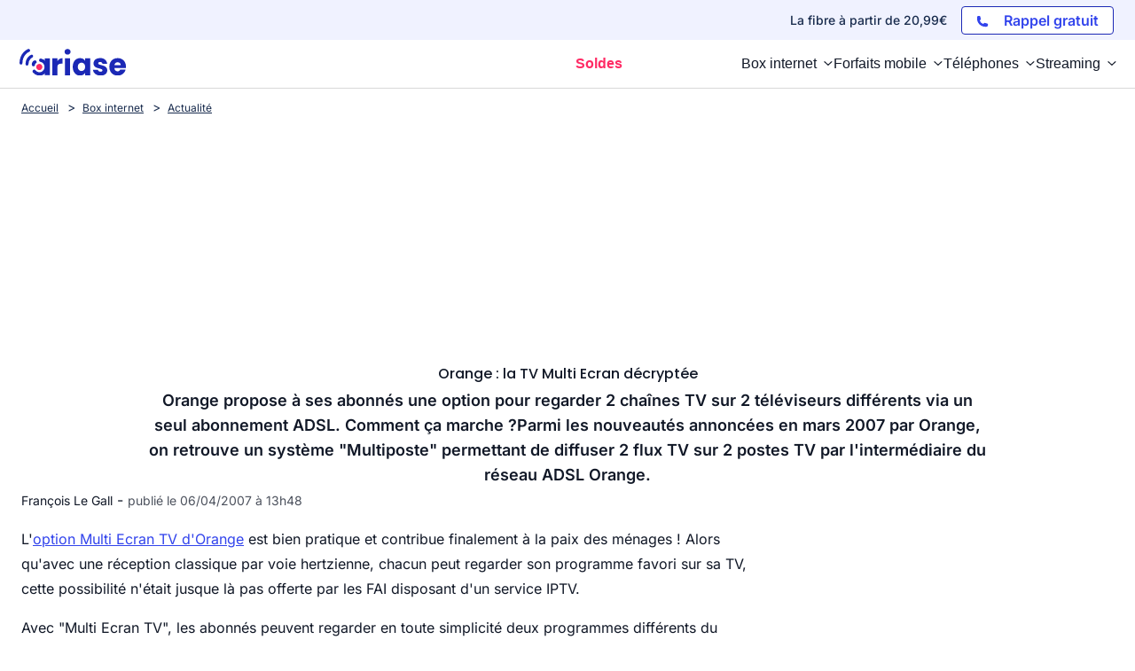

--- FILE ---
content_type: text/html; charset=UTF-8
request_url: https://www.ariase.com/box/actualite/article-1008-multi-ecran-orange
body_size: 25246
content:
<!DOCTYPE html>
<html lang="fr">
<head>
    <title>Orange : la TV Multi Ecran décryptée</title>
    <meta name="description" content="Orange propose à ses abonnés une option pour regarder 2 chaînes TV sur 2 téléviseurs différents via un seul abonnement ADSL. Comment ça marche ?Parmi les nouveautés annoncées en mars 2007 par Orange, on retrouve un système &quot;Multiposte&quot; permettant de diffuser 2 flux TV sur 2 postes TV par l&#039;intermédiaire du réseau ADSL Orange. 
">
    <meta charset="UTF-8">
    <meta name="robots" content="index, follow, max-snippet:-1, max-image-preview:large, max-video-preview:-1">
    <meta name="googlebot" content="index, follow, max-snippet:-1, max-image-preview:large, max-video-preview:-1">
    <meta name="viewport" content="width=device-width, initial-scale=1.0">
    <meta name="format-detection" content="telephone=no">
    <meta name="verification" content="c48a2e3120367f53e99b217ef6abb871"/>
    <meta name="referrer" content="no-referrer-when-downgrade"><meta property="og:locale" content="fr_FR">
        <meta property="og:site_name" content="Ariase">
        <meta property="og:type" content="website">
        <meta property="og:title" content="Orange : la TV Multi Ecran décryptée">
        <meta property="og:description" content="Orange propose à ses abonnés une option pour regarder 2 chaînes TV sur 2 téléviseurs différents via un seul abonnement ADSL. Comment ça marche ?Parmi les nouveautés annoncées en mars 2007 par Orange, on retrouve un système "Multiposte" permettant de diffuser 2 flux TV sur 2 postes TV par l'intermédiaire du réseau ADSL Orange. 
">
        <meta property="og:url" content="https://www.ariase.com/box/actualite/article-1008-multi-ecran-orange">
        <meta property="og:image" content="https://www.ariase.com/build/front/images/logos/logo-ariase.png">
        <meta property="fb:app_id" content="191292340881971">
        <meta name="twitter:site" content="@Ariase_com">
        <meta name="twitter:card" content="summary_large_image">
        <meta name="twitter:creator" content="@Ariase_com">
        <meta name="twitter:title" content="Orange : la TV Multi Ecran décryptée">
        <meta name="twitter:description" content="Orange propose à ses abonnés une option pour regarder 2 chaînes TV sur 2 téléviseurs différents via un seul abonnement ADSL. Comment ça marche ?Parmi les nouveautés annoncées en mars 2007 par Orange, on retrouve un système "Multiposte" permettant de diffuser 2 flux TV sur 2 postes TV par l'intermédiaire du réseau ADSL Orange. 
">
        <meta name="twitter:domain" content="https://www.ariase.com">
        <meta name="twitter:image" content="https://www.ariase.com/build/front/images/logos/logo-ariase.png">
        <meta name="twitter:url" content="https://www.ariase.com/box/actualite/article-1008-multi-ecran-orange">
    
                <style>
        @font-face{font-family:'Inter';font-style:normal;font-weight:400;font-display:swap;src:url(https://fonts.gstatic.com/s/inter/v18/UcC73FwrK3iLTeHuS_nVMrMxCp50SjIa2JL7SUc.woff2) format('woff2');unicode-range:U+0460-052F,U+1C80-1C8A,U+20B4,U+2DE0-2DFF,U+A640-A69F,U+FE2E-FE2F}
    @font-face{font-family:'Inter';font-style:normal;font-weight:400;font-display:swap;src:url(https://fonts.gstatic.com/s/inter/v18/UcC73FwrK3iLTeHuS_nVMrMxCp50SjIa0ZL7SUc.woff2) format('woff2');unicode-range:U+0301,U+0400-045F,U+0490-0491,U+04B0-04B1,U+2116}
    @font-face{font-family:'Inter';font-style:normal;font-weight:400;font-display:swap;src:url(https://fonts.gstatic.com/s/inter/v18/UcC73FwrK3iLTeHuS_nVMrMxCp50SjIa2ZL7SUc.woff2) format('woff2');unicode-range:U+1F00-1FFF}
    @font-face{font-family:'Inter';font-style:normal;font-weight:400;font-display:swap;src:url(https://fonts.gstatic.com/s/inter/v18/UcC73FwrK3iLTeHuS_nVMrMxCp50SjIa1pL7SUc.woff2) format('woff2');unicode-range:U+0370-0377,U+037A-037F,U+0384-038A,U+038C,U+038E-03A1,U+03A3-03FF}
    @font-face{font-family:'Inter';font-style:normal;font-weight:400;font-display:swap;src:url(https://fonts.gstatic.com/s/inter/v18/UcC73FwrK3iLTeHuS_nVMrMxCp50SjIa2pL7SUc.woff2) format('woff2');unicode-range:U+0102-0103,U+0110-0111,U+0128-0129,U+0168-0169,U+01A0-01A1,U+01AF-01B0,U+0300-0301,U+0303-0304,U+0308-0309,U+0323,U+0329,U+1EA0-1EF9,U+20AB}
    @font-face{font-family:'Inter';font-style:normal;font-weight:400;font-display:swap;src:url(https://fonts.gstatic.com/s/inter/v18/UcC73FwrK3iLTeHuS_nVMrMxCp50SjIa25L7SUc.woff2) format('woff2');unicode-range:U+0100-02BA,U+02BD-02C5,U+02C7-02CC,U+02CE-02D7,U+02DD-02FF,U+0304,U+0308,U+0329,U+1D00-1DBF,U+1E00-1E9F,U+1EF2-1EFF,U+2020,U+20A0-20AB,U+20AD-20C0,U+2113,U+2C60-2C7F,U+A720-A7FF}
    @font-face{font-family:'Inter';font-style:normal;font-weight:400;font-display:swap;src:url(https://fonts.gstatic.com/s/inter/v18/UcC73FwrK3iLTeHuS_nVMrMxCp50SjIa1ZL7.woff2) format('woff2');unicode-range:U+0000-00FF,U+0131,U+0152-0153,U+02BB-02BC,U+02C6,U+02DA,U+02DC,U+0304,U+0308,U+0329,U+2000-206F,U+20AC,U+2122,U+2191,U+2193,U+2212,U+2215,U+FEFF,U+FFFD}
    @font-face{font-family:'Inter';font-style:normal;font-weight:500;font-display:swap;src:url(https://fonts.gstatic.com/s/inter/v18/UcC73FwrK3iLTeHuS_nVMrMxCp50SjIa2JL7SUc.woff2) format('woff2');unicode-range:U+0460-052F,U+1C80-1C8A,U+20B4,U+2DE0-2DFF,U+A640-A69F,U+FE2E-FE2F}
    @font-face{font-family:'Inter';font-style:normal;font-weight:500;font-display:swap;src:url(https://fonts.gstatic.com/s/inter/v18/UcC73FwrK3iLTeHuS_nVMrMxCp50SjIa0ZL7SUc.woff2) format('woff2');unicode-range:U+0301,U+0400-045F,U+0490-0491,U+04B0-04B1,U+2116}
    @font-face{font-family:'Inter';font-style:normal;font-weight:500;font-display:swap;src:url(https://fonts.gstatic.com/s/inter/v18/UcC73FwrK3iLTeHuS_nVMrMxCp50SjIa2ZL7SUc.woff2) format('woff2');unicode-range:U+1F00-1FFF}
    @font-face{font-family:'Inter';font-style:normal;font-weight:500;font-display:swap;src:url(https://fonts.gstatic.com/s/inter/v18/UcC73FwrK3iLTeHuS_nVMrMxCp50SjIa1pL7SUc.woff2) format('woff2');unicode-range:U+0370-0377,U+037A-037F,U+0384-038A,U+038C,U+038E-03A1,U+03A3-03FF}
    @font-face{font-family:'Inter';font-style:normal;font-weight:500;font-display:swap;src:url(https://fonts.gstatic.com/s/inter/v18/UcC73FwrK3iLTeHuS_nVMrMxCp50SjIa2pL7SUc.woff2) format('woff2');unicode-range:U+0102-0103,U+0110-0111,U+0128-0129,U+0168-0169,U+01A0-01A1,U+01AF-01B0,U+0300-0301,U+0303-0304,U+0308-0309,U+0323,U+0329,U+1EA0-1EF9,U+20AB}
    @font-face{font-family:'Inter';font-style:normal;font-weight:500;font-display:swap;src:url(https://fonts.gstatic.com/s/inter/v18/UcC73FwrK3iLTeHuS_nVMrMxCp50SjIa25L7SUc.woff2) format('woff2');unicode-range:U+0100-02BA,U+02BD-02C5,U+02C7-02CC,U+02CE-02D7,U+02DD-02FF,U+0304,U+0308,U+0329,U+1D00-1DBF,U+1E00-1E9F,U+1EF2-1EFF,U+2020,U+20A0-20AB,U+20AD-20C0,U+2113,U+2C60-2C7F,U+A720-A7FF}
    @font-face{font-family:'Inter';font-style:normal;font-weight:500;font-display:swap;src:url(https://fonts.gstatic.com/s/inter/v18/UcC73FwrK3iLTeHuS_nVMrMxCp50SjIa1ZL7.woff2) format('woff2');unicode-range:U+0000-00FF,U+0131,U+0152-0153,U+02BB-02BC,U+02C6,U+02DA,U+02DC,U+0304,U+0308,U+0329,U+2000-206F,U+20AC,U+2122,U+2191,U+2193,U+2212,U+2215,U+FEFF,U+FFFD}
    @font-face{font-family:'Inter';font-style:normal;font-weight:600;font-display:swap;src:url(https://fonts.gstatic.com/s/inter/v18/UcC73FwrK3iLTeHuS_nVMrMxCp50SjIa2JL7SUc.woff2) format('woff2');unicode-range:U+0460-052F,U+1C80-1C8A,U+20B4,U+2DE0-2DFF,U+A640-A69F,U+FE2E-FE2F}
    @font-face{font-family:'Inter';font-style:normal;font-weight:600;font-display:swap;src:url(https://fonts.gstatic.com/s/inter/v18/UcC73FwrK3iLTeHuS_nVMrMxCp50SjIa0ZL7SUc.woff2) format('woff2');unicode-range:U+0301,U+0400-045F,U+0490-0491,U+04B0-04B1,U+2116}
    @font-face{font-family:'Inter';font-style:normal;font-weight:600;font-display:swap;src:url(https://fonts.gstatic.com/s/inter/v18/UcC73FwrK3iLTeHuS_nVMrMxCp50SjIa2ZL7SUc.woff2) format('woff2');unicode-range:U+1F00-1FFF}
    @font-face{font-family:'Inter';font-style:normal;font-weight:600;font-display:swap;src:url(https://fonts.gstatic.com/s/inter/v18/UcC73FwrK3iLTeHuS_nVMrMxCp50SjIa1pL7SUc.woff2) format('woff2');unicode-range:U+0370-0377,U+037A-037F,U+0384-038A,U+038C,U+038E-03A1,U+03A3-03FF}
    @font-face{font-family:'Inter';font-style:normal;font-weight:600;font-display:swap;src:url(https://fonts.gstatic.com/s/inter/v18/UcC73FwrK3iLTeHuS_nVMrMxCp50SjIa2pL7SUc.woff2) format('woff2');unicode-range:U+0102-0103,U+0110-0111,U+0128-0129,U+0168-0169,U+01A0-01A1,U+01AF-01B0,U+0300-0301,U+0303-0304,U+0308-0309,U+0323,U+0329,U+1EA0-1EF9,U+20AB}
    @font-face{font-family:'Inter';font-style:normal;font-weight:600;font-display:swap;src:url(https://fonts.gstatic.com/s/inter/v18/UcC73FwrK3iLTeHuS_nVMrMxCp50SjIa25L7SUc.woff2) format('woff2');unicode-range:U+0100-02BA,U+02BD-02C5,U+02C7-02CC,U+02CE-02D7,U+02DD-02FF,U+0304,U+0308,U+0329,U+1D00-1DBF,U+1E00-1E9F,U+1EF2-1EFF,U+2020,U+20A0-20AB,U+20AD-20C0,U+2113,U+2C60-2C7F,U+A720-A7FF}
    @font-face{font-family:'Inter';font-style:normal;font-weight:600;font-display:swap;src:url(https://fonts.gstatic.com/s/inter/v18/UcC73FwrK3iLTeHuS_nVMrMxCp50SjIa1ZL7.woff2) format('woff2');unicode-range:U+0000-00FF,U+0131,U+0152-0153,U+02BB-02BC,U+02C6,U+02DA,U+02DC,U+0304,U+0308,U+0329,U+2000-206F,U+20AC,U+2122,U+2191,U+2193,U+2212,U+2215,U+FEFF,U+FFFD}
    @font-face{font-family:'Inter';font-style:normal;font-weight:700;font-display:swap;src:url(https://fonts.gstatic.com/s/inter/v18/UcC73FwrK3iLTeHuS_nVMrMxCp50SjIa2JL7SUc.woff2) format('woff2');unicode-range:U+0460-052F,U+1C80-1C8A,U+20B4,U+2DE0-2DFF,U+A640-A69F,U+FE2E-FE2F}
    @font-face{font-family:'Inter';font-style:normal;font-weight:700;font-display:swap;src:url(https://fonts.gstatic.com/s/inter/v18/UcC73FwrK3iLTeHuS_nVMrMxCp50SjIa0ZL7SUc.woff2) format('woff2');unicode-range:U+0301,U+0400-045F,U+0490-0491,U+04B0-04B1,U+2116}
    @font-face{font-family:'Inter';font-style:normal;font-weight:700;font-display:swap;src:url(https://fonts.gstatic.com/s/inter/v18/UcC73FwrK3iLTeHuS_nVMrMxCp50SjIa2ZL7SUc.woff2) format('woff2');unicode-range:U+1F00-1FFF}
    @font-face{font-family:'Inter';font-style:normal;font-weight:700;font-display:swap;src:url(https://fonts.gstatic.com/s/inter/v18/UcC73FwrK3iLTeHuS_nVMrMxCp50SjIa1pL7SUc.woff2) format('woff2');unicode-range:U+0370-0377,U+037A-037F,U+0384-038A,U+038C,U+038E-03A1,U+03A3-03FF}
    @font-face{font-family:'Inter';font-style:normal;font-weight:700;font-display:swap;src:url(https://fonts.gstatic.com/s/inter/v18/UcC73FwrK3iLTeHuS_nVMrMxCp50SjIa2pL7SUc.woff2) format('woff2');unicode-range:U+0102-0103,U+0110-0111,U+0128-0129,U+0168-0169,U+01A0-01A1,U+01AF-01B0,U+0300-0301,U+0303-0304,U+0308-0309,U+0323,U+0329,U+1EA0-1EF9,U+20AB}
    @font-face{font-family:'Inter';font-style:normal;font-weight:700;font-display:swap;src:url(https://fonts.gstatic.com/s/inter/v18/UcC73FwrK3iLTeHuS_nVMrMxCp50SjIa25L7SUc.woff2) format('woff2');unicode-range:U+0100-02BA,U+02BD-02C5,U+02C7-02CC,U+02CE-02D7,U+02DD-02FF,U+0304,U+0308,U+0329,U+1D00-1DBF,U+1E00-1E9F,U+1EF2-1EFF,U+2020,U+20A0-20AB,U+20AD-20C0,U+2113,U+2C60-2C7F,U+A720-A7FF}
    @font-face{font-family:'Inter';font-style:normal;font-weight:700;font-display:swap;src:url(https://fonts.gstatic.com/s/inter/v18/UcC73FwrK3iLTeHuS_nVMrMxCp50SjIa1ZL7.woff2) format('woff2');unicode-range:U+0000-00FF,U+0131,U+0152-0153,U+02BB-02BC,U+02C6,U+02DA,U+02DC,U+0304,U+0308,U+0329,U+2000-206F,U+20AC,U+2122,U+2191,U+2193,U+2212,U+2215,U+FEFF,U+FFFD}
    @font-face{font-family:'Inter';font-style:normal;font-weight:800;font-display:swap;src:url(https://fonts.gstatic.com/s/inter/v18/UcC73FwrK3iLTeHuS_nVMrMxCp50SjIa2JL7SUc.woff2) format('woff2');unicode-range:U+0460-052F,U+1C80-1C8A,U+20B4,U+2DE0-2DFF,U+A640-A69F,U+FE2E-FE2F}
    @font-face{font-family:'Inter';font-style:normal;font-weight:800;font-display:swap;src:url(https://fonts.gstatic.com/s/inter/v18/UcC73FwrK3iLTeHuS_nVMrMxCp50SjIa0ZL7SUc.woff2) format('woff2');unicode-range:U+0301,U+0400-045F,U+0490-0491,U+04B0-04B1,U+2116}
    @font-face{font-family:'Inter';font-style:normal;font-weight:800;font-display:swap;src:url(https://fonts.gstatic.com/s/inter/v18/UcC73FwrK3iLTeHuS_nVMrMxCp50SjIa2ZL7SUc.woff2) format('woff2');unicode-range:U+1F00-1FFF}
    @font-face{font-family:'Inter';font-style:normal;font-weight:800;font-display:swap;src:url(https://fonts.gstatic.com/s/inter/v18/UcC73FwrK3iLTeHuS_nVMrMxCp50SjIa1pL7SUc.woff2) format('woff2');unicode-range:U+0370-0377,U+037A-037F,U+0384-038A,U+038C,U+038E-03A1,U+03A3-03FF}
    @font-face{font-family:'Inter';font-style:normal;font-weight:800;font-display:swap;src:url(https://fonts.gstatic.com/s/inter/v18/UcC73FwrK3iLTeHuS_nVMrMxCp50SjIa2pL7SUc.woff2) format('woff2');unicode-range:U+0102-0103,U+0110-0111,U+0128-0129,U+0168-0169,U+01A0-01A1,U+01AF-01B0,U+0300-0301,U+0303-0304,U+0308-0309,U+0323,U+0329,U+1EA0-1EF9,U+20AB}
    @font-face{font-family:'Inter';font-style:normal;font-weight:800;font-display:swap;src:url(https://fonts.gstatic.com/s/inter/v18/UcC73FwrK3iLTeHuS_nVMrMxCp50SjIa25L7SUc.woff2) format('woff2');unicode-range:U+0100-02BA,U+02BD-02C5,U+02C7-02CC,U+02CE-02D7,U+02DD-02FF,U+0304,U+0308,U+0329,U+1D00-1DBF,U+1E00-1E9F,U+1EF2-1EFF,U+2020,U+20A0-20AB,U+20AD-20C0,U+2113,U+2C60-2C7F,U+A720-A7FF}
    @font-face{font-family:'Inter';font-style:normal;font-weight:800;font-display:swap;src:url(https://fonts.gstatic.com/s/inter/v18/UcC73FwrK3iLTeHuS_nVMrMxCp50SjIa1ZL7.woff2) format('woff2');unicode-range:U+0000-00FF,U+0131,U+0152-0153,U+02BB-02BC,U+02C6,U+02DA,U+02DC,U+0304,U+0308,U+0329,U+2000-206F,U+20AC,U+2122,U+2191,U+2193,U+2212,U+2215,U+FEFF,U+FFFD}
        @font-face{font-family:'Poppins';font-style:normal;font-weight:500;font-display:swap;src:url(https://fonts.gstatic.com/s/poppins/v22/pxiByp8kv8JHgFVrLGT9Z1JlFc-K.woff2) format('woff2');unicode-range:U+0100-02BA,U+02BD-02C5,U+02C7-02CC,U+02CE-02D7,U+02DD-02FF,U+0304,U+0308,U+0329,U+1D00-1DBF,U+1E00-1E9F,U+1EF2-1EFF,U+2020,U+20A0-20AB,U+20AD-20C0,U+2113,U+2C60-2C7F,U+A720-A7FF}
    @font-face{font-family:'Poppins';font-style:normal;font-weight:500;font-display:swap;src:url(https://fonts.gstatic.com/s/poppins/v22/pxiByp8kv8JHgFVrLGT9Z1xlFQ.woff2) format('woff2');unicode-range:U+0000-00FF,U+0131,U+0152-0153,U+02BB-02BC,U+02C6,U+02DA,U+02DC,U+0304,U+0308,U+0329,U+2000-206F,U+20AC,U+2122,U+2191,U+2193,U+2212,U+2215,U+FEFF,U+FFFD}
    @font-face{font-family:'Poppins';font-style:normal;font-weight:600;font-display:swap;src:url(https://fonts.gstatic.com/s/poppins/v22/pxiByp8kv8JHgFVrLEj6Z1JlFc-K.woff2) format('woff2');unicode-range:U+0100-02BA,U+02BD-02C5,U+02C7-02CC,U+02CE-02D7,U+02DD-02FF,U+0304,U+0308,U+0329,U+1D00-1DBF,U+1E00-1E9F,U+1EF2-1EFF,U+2020,U+20A0-20AB,U+20AD-20C0,U+2113,U+2C60-2C7F,U+A720-A7FF}
    @font-face{font-family:'Poppins';font-style:normal;font-weight:600;font-display:swap;src:url(https://fonts.gstatic.com/s/poppins/v22/pxiByp8kv8JHgFVrLEj6Z1xlFQ.woff2) format('woff2');unicode-range:U+0000-00FF,U+0131,U+0152-0153,U+02BB-02BC,U+02C6,U+02DA,U+02DC,U+0304,U+0308,U+0329,U+2000-206F,U+20AC,U+2122,U+2191,U+2193,U+2212,U+2215,U+FEFF,U+FFFD}
    @font-face{font-family:'Poppins';font-style:normal;font-weight:700;font-display:swap;src:url(https://fonts.gstatic.com/s/poppins/v22/pxiByp8kv8JHgFVrLCz7Z1JlFc-K.woff2) format('woff2');unicode-range:U+0100-02BA,U+02BD-02C5,U+02C7-02CC,U+02CE-02D7,U+02DD-02FF,U+0304,U+0308,U+0329,U+1D00-1DBF,U+1E00-1E9F,U+1EF2-1EFF,U+2020,U+20A0-20AB,U+20AD-20C0,U+2113,U+2C60-2C7F,U+A720-A7FF}
    @font-face{font-family:'Poppins';font-style:normal;font-weight:700;font-display:swap;src:url(https://fonts.gstatic.com/s/poppins/v22/pxiByp8kv8JHgFVrLCz7Z1xlFQ.woff2) format('woff2');unicode-range:U+0000-00FF,U+0131,U+0152-0153,U+02BB-02BC,U+02C6,U+02DA,U+02DC,U+0304,U+0308,U+0329,U+2000-206F,U+20AC,U+2122,U+2191,U+2193,U+2212,U+2215,U+FEFF,U+FFFD}

    body {
        font-family: "Inter", sans-serif;
    }
    h1 {
        font-family: 'Poppins', sans-serif;
    }
</style>        <link rel="stylesheet" href="/build/front/css/styles-global.3a654a12.css"><link rel="stylesheet" href="/build/front/css/tailwind.0fc5d44f.css">
    <link rel="stylesheet" href="/build/front/css/blueBoxCta.483d56bd.css">
    <link rel="stylesheet" href="/build/front/css/emphases.c3c94067.css">

    <link rel="canonical" href="https://www.ariase.com/box/actualite/article-1008-multi-ecran-orange"/>
    <link rel="icon" href="/favicon.ico" type="image/x-icon"/>
    <link rel="apple-touch-icon" href="/apple-touch-icon.png"/>
    <link rel="alternate" type="application/rss+xml" href="https://www.ariase.com/blog/rss.xml">

    <link rel="dns-prefetch" href="https://partenaire.bemove.fr">
    <link rel="preconnect" href="https://www.googletagmanager.com"/>
    <link rel="preconnect" href="https://www.googletagservices.com"/>
    <link rel="preconnect" href="https://connect.facebook.net"/>

                    <script>
            // dataLayer minimal init :
            window.dataLayer = window.dataLayer || [
                {
                    "appConfig": {
                        "subContainers": [
                            "GTM-NP2FKRLL" // main app container id
                        ],
                        "ua": "", // si ga3 seulement mais probablement à overload coté gtm car ils ont un ua par env
                        "flags": {"zen": false}
                    },
                    "country": "FR", // Determine si on doit mettre une CMP (en dur pour le moment)
                    "site": window.location.hostname,
                    "pageCategory": "global", // A dynamiser avec la premiere partie du fil d'ariase
                    "theme": "", // Si disponible
                    "flag": "", // Si disponible
                    "level1": "divers", // les autres lien du fil d'ariase
                    "idVideo": "", // Si disponible
                    "idArticle": "", // Si disponible
                    "author": "", // Si disponible
                    "environnement": "production", // Varie selon l'environnement (CCM nous donnera les valeurs)
                    "sitepage": "ariase_divers_home", // Concatenation pageCategory, level1 et
                    //"ads.insertor":{"nodeSelector":"#jArticleInside","exclusionNodeFilter":[".gmma-products", ".gm_app", ".fx-toc", "img", "figure", "h2 + p", "ul", ".image_social_box"]}
                }];
            // static header min :
            !function(e){"use strict";var t,n,o,r=function(){},s=Object.getOwnPropertyNames(window.console).reduce((function(e,t){return"function"==typeof console[t]&&(e[t]=r),e}),{}),i=function(){return s},a=e.console;if("object"==typeof e.JSON&&"function"==typeof e.JSON.parse&&"object"==typeof e.console&&"function"==typeof Object.keys){var c=!/Edge|Trident/.test(navigator.userAgent),u={available:["others.catch","others.show"],broadcasted:[]},f=(t=/^\s+(.*)\s+$/g,n=function(e){return Math.pow(9,e)},o=function(e){return parseInt((e.charCodeAt()<<9)%242)},{get:function(e){e=e.replace(t,"$1");for(var r=[0,0,0],s=0,i=0;s<e.length;s++)i=parseInt(s/r.length),r[s%3]+=parseInt(o(e[s])/n(i));for(s=0;s<r.length;s++)r[s]>255&&(r[s]=255);return r},toRGB:function(e){return"rgb("+e.join(",")+")"},visible:function(e){return e[0]>220||e[1]>220||e[2]>220?[0,0,0]:[255,255,255]}}),l=function(e,t){return a[t]?function(){var n=Array.prototype.slice.call(arguments),o=[],r=[];c?(e.forEach((function(e){o.push("%c "+e.name+" "),r.push("background-color:"+e.bgColor+";color:"+e.color+";border-radius:2px;")})),n=r.concat(n)):e.forEach((function(e){o.push(e.name+" ")})),n.unshift(o.join("")),a[t].apply(console,n)}:function(){}};e.getConsole=function(e){if("string"!=typeof e)throw"getConsole need a tag name (string)";var t=e.split(".");if(e=t[0],-1===u.available.indexOf(e)&&function(e){u.available.push(e);var t=document.createEvent("CustomEvent");t.initCustomEvent("getConsole.tag.available",0,0,e),document.dispatchEvent(t)}(e),-1!==u.broadcasted.indexOf(e)){var n=t.map((function(e){var t=f.get(e);return{name:e,color:f.toRGB(f.visible(t)),bgColor:f.toRGB(t)}})),o={log:l(n,"log"),warn:l(n,"warn"),error:l(n,"error"),info:l(n,"info")};return Object.keys(a).forEach((function(e){void 0===o[e]&&(o[e]=a[e])})),o}return i()},e.getConsole.tags=u,u.broadcasted=function(){try{var e=localStorage.getItem("getConsole");e=null===e?[]:JSON.parse(e)}catch(t){e=[]}return e}(),-1!==u.broadcasted.indexOf("others.catch")&&(e.console=e.getConsole("others.show"))}else e.getConsole=i}(window),logger={_buffer:[],log:function(){"use strict";this._buffer.push(arguments)}},_logmatic=[],logmatic={log:function(){"use strict";_logmatic.push(Array.prototype.slice.call(arguments))}},function(e){"use strict";var t={domains:["hpphmfubhnbobhfs","bnb{po.betztufn","beoyt","epvcmfdmjdl","hpphmftzoejdbujpo","wjefptufq","s77ofu","ufbet","vosvmznfejb","tnbsubetfswfs","tljnsftpvsdft","{fcftupg","uumce","hpphmfbqjt","wjefpqmb{b","hpphmfbetfswjdft","fggfdujwfnfbtvsf","pvucsbjo","ubcppmb"],classes:"ufyuBe!BeCpy!qvc`411y361!qvc`411y361n!qvc`839y:1!ufyu.be!ufyuBe!Mjhbuvt!ufyu`be!ufyu`bet!ufyu.bet!ufyu.be.mjolt",event:{category:"pbt`mpbefe",action:"gbjm"}},n=e.getConsole("inObs"),o=0,r={},s=function(e,t){return t=t||1,e.split("").map((function(e){return String.fromCharCode(e.charCodeAt()+t)})).join("")},i=[];e.integrityObserver={state:{net:null,dom:null,perf:null},corrupted:0,listen:function(e){this.corrupted?e(this.state):i.push(e)},sendToListeners:function(){i.forEach(function(e){e(this.state)}.bind(this))},reportCorruption:function(){var e=function(){"undefined"!=typeof ga?ga("send",{hitType:"event",eventCategory:s(t.event.category,-1),eventAction:s(t.event.action,-1),nonInteraction:1}):setTimeout(e,100)};e()},reportListCorruption:function(){var e,t=[];for(e in this.state)this.state[e]&&t.push(e);t.length>0&&((new Image).src="https://lists.ccmbg.com/st?t="+encodeURIComponent(t.join(","))+"&d="+window.location.host.split(/\./).slice(0,-1).join("."))},reportChange:function(){this.sendToListeners(),this.reportCorruption()},init:function(){var e=function(e){return function(t){this.state[e]=t,t&&(!this.corrupted&&this.reportChange(),this.corrupted=1)}.bind(this)};!function(e){if("undefined"!=typeof MutationObserver){var n=document.createElement("div"),o=document.getElementsByTagName("html")[0],r={},i={childList:1,attributes:1,characterData:1,subtree:1},a=0,c=new MutationObserver((function(t){t.forEach((function(t){"style"===t.attributeName&&(c.disconnect(),"none"===t.target.style.display&&!e.called&&(e.called=1)&&e.call(r,1))}))})),u=new MutationObserver((function(t){t.forEach((function(t){try{if("childList"===t.type&&"HTML"===t.target.nodeName&&t.addedNodes.length&&"BODY"===t.addedNodes[0].nodeName&&!a){a=1,t.addedNodes[0].appendChild(n);var o=getComputedStyle(n);if(r=t.addedNodes[0],u.disconnect(),/Trident/.test(navigator.userAgent))return void setTimeout((function(){!e.called&&(e.called=1)&&e.call(r,0)}),50);setTimeout((function(){t.addedNodes[0].removeChild(n)}),60),c.disconnect(),e.call(t.addedNodes[0],"none"===o.getPropertyValue("display")||/url\("about:abp/.test(o.getPropertyValue("-moz-binding")))}}catch(e){}}))}));n.className=s(t.classes,-1),n.style.display="block",u.observe(o,i),c.observe(n,i)}else e.call(0,0)}(e.call(this,"dom")),function(e,i){if("undefined"!=typeof MutationObserver&&void 0!==URL.prototype){var a=document.getElementsByTagName("html")[0],c=0,u=new MutationObserver((function(a){a.forEach((function(a){try{var f,l,d,p="",g=new Date,h=function(){};if("childList"===a.type&&a.addedNodes.length&&void 0!==(f=a.addedNodes[0]).src&&("SCRIPT"===(p=f.nodeName)||"IFRAME"===p)){try{l=new URL(f.src),d=l&&l.host?l.host.split(/\./).slice(-2).shift():null}catch(e){}h=a.addedNodes[0].onerror,a.addedNodes[0].onerror=function(){try{n.warn("Missing script",f.src),!c&&d&&-1!==t.domains.indexOf(s(d))&&(new Date).getTime()-g.getTime()<1500&&(n.warn("Integrity violation on ",f.src," not observing anymore !"),u.disconnect(),c=1,e(1)),"function"==typeof h&&h.apply(this,Array.prototype.slice.call(arguments))}catch(e){}},"function"==typeof performance.getEntriesByType&&o<2&&"SCRIPT"===p&&-1!==t.domains.indexOf(s(d))&&(void 0===r[d]||"hpphmfubhnbobhfs"===s(d))&&(r[d]=1,a.addedNodes[0].addEventListener("load",(function(){-1===performance.getEntriesByType("resource").map((function(e){return e.name})).indexOf(f.src)&&2==++o&&(u.disconnect(),i(1))})))}}catch(e){}}))}));u.observe(a,{childList:1,attributes:1,characterData:1,subtree:1})}else e.call(0,0)}(e.call(this,"net"),e.call(this,"perf")),window.addEventListener("load",function(){this.reportListCorruption()}.bind(this))}},"function"==typeof Object.bind&&e.integrityObserver.init()}(window),function(e,t,n,o){"use strict";void 0===e._gtm&&(e._gtm={events:{on:[],ready:[],readyAll:[],trigger:function(e){this._trigger.push(e)},_trigger:[]},versions:{},onReady:[]}),void 0===e._gtm.versions&&(e._gtm.versions={}),e._gtm.versions.staticheader=1,e._gtm.state="loading";var r=dataLayer[0].appConfig,s=["GTM-N4SNZN"],i=r.subContainers||[],a=e.getConsole("GTM").log,c=function(e){if(void 0!==t.dispatchEvent){var n=null;"function"==typeof Event?n=new Event(e):(n=t.createEvent("Event")).initEvent(e,0,0),t.dispatchEvent(n)}},u=function(){u.state++,u.state===s.length&&(e._gtm.state="loaded",c("gtm.loaded"))},f=function(){e._gtm.state="error",c("gtm.error"),l.clearWorkspacesInfo(this)};u.state=0,s=s.concat(i),a("Loading sub containers:",i);var l={infoKey:"ccm_gtm_workspaces",workspacesInfo:{},fetchWorkspacesInfo:function(){try{this.workspacesInfo=this.getInfoFromQuerystring()||this.getInfoFromCookie()||{}}catch(e){console.error("Cannot get workspaces info.",e)}},parseWorkspacesInfo:function(e){for(var t={},n=e.split("|"),o=0;o<n.length;o++){var r=n[o].split("::");3===r.length&&(t[r[0]]={container:r[0],workspace:r[1],auth:r[2]})}return t},removeInfoFromQuerystring:function(){if(""===e.location.search)return"";for(var t=e.location.search.substring(1).split("&"),n=[],o=0;o<t.length;o++){t[o].split("=")[0]!==this.infoKey&&n.push(t[o])}return"?"+n.join("&")},generatePreviewQuery:function(e){try{var t=this.workspacesInfo[e];return t?(a("["+t.container+'] loading custom workspace "'+t.workspace+'"'),dataLayer[0].appConfig.previewWorkspaces=dataLayer[0].appConfig.previewWorkspaces||[],dataLayer[0].appConfig.previewWorkspaces.push(t),"&gtm_auth="+t.auth+"&gtm_preview="+t.workspace+"&gtm_cookies_win=x"):""}catch(t){return console.error('Cannot generate preview query for container "'+e+'"',t),""}},getInfoFromQuerystring:function(){for(var t=(e.location.search||"").substring(1).split("&"),n=0;n<t.length;n++){var o=t[n].split("=");if(decodeURIComponent(o[0])===this.infoKey)return this.parseWorkspacesInfo(decodeURIComponent(o[1]))}return null},getInfoFromCookie:function(){try{var t=e.document.cookie.match("(^|;) ?"+this.infoKey+"=([^;]*)(;|$)");if(t)return this.parseWorkspacesInfo(decodeURIComponent(t[2]))}catch(e){}return null},clearWorkspacesInfo:function(t){try{var n=t.getAttribute("data-id");if(this.workspacesInfo[n]){a('Cannot load container "'+n+'". Clearing cookie and querystring param...');var o=e.location.hostname.split("."),r=o.length;o=r>2&&"br"===o[r-1]&&"com"===o[r-2]?o.slice(-3).join("."):o.slice(-2).join("."),document.cookie=this.infoKey+"=; domain= "+o+"; path=/; expires=Thu, 01 Jan 1970 00:00:01 GMT;";var s=this.removeInfoFromQuerystring();e.location.search=s}}catch(e){console.error("Cannot clear workspaces info.",e)}}};l.fetchWorkspacesInfo();for(var d=0,p=s.length;d<p;++d){e[o]=e[o]||[],e[o].push({"gtm.start":(new Date).getTime(),event:"gtm.js"});var g=l.generatePreviewQuery(s[d]),h=t.getElementsByTagName(n)[0],m=t.createElement(n);m.async=1,m.onload=u,m.onerror=f,m.setAttribute("data-id",s[d]),m.src="https://www.googletagmanager.com/gtm.js?id="+s[d]+g,h.parentNode.insertBefore(m,h)}}(window,document,"script","dataLayer"),OAS_AD_BUFFER=[],OAS_AD=function(){OAS_AD_BUFFER.push(Array.prototype.slice.call(arguments))},function(e){"use strict";function t(t){t instanceof ErrorEvent&&e._gtm.errors.push({message:t.message,stack:t.error?t.error.stack:void 0,name:t.error?t.error.name:void 0,filename:t.filename,line:t.lineno,column:t.colno})}function n(t){t.reason instanceof Error?e._gtm.errors.push({message:t.reason.message,stack:t.reason.stack,name:t.reason.name,promise:1,filename:t.reason.filename,line:t.reason.lineno,column:t.reason.colno}):e._gtm.errors.push({message:t.reason,promise:1})}e._gtm=e._gtm||{},e._gtm.errors=[],e._gtm.errors.types=[],e._gtm.errors.types.push({type:"error",callback:t}),e.addEventListener("error",t),e._gtm.errors.types.push({type:"unhandledrejection",callback:n}),e.addEventListener("unhandledrejection",n)}(window);
            // first event and minimal asl config from now in case of futur usage
            window.dataLayer.push({
                "event":"app.config",
                "appConfig":{
                    "asl":{ // Gestionnaire de pub
                        "screens":{
                            "mobile":{
                                "max":480,
                                "invcode":"mobile",
                                "client":"dfpfr"
                            },
                            "tablet":{
                                "min":480,
                                "max":1024,
                                "invcode":"tablet",
                                "client":"dfpfr"
                            },
                            "desktop":{
                                "min":1024,
                                "invcode":"desktop",
                                "client":"dfpfr"
                            }
                        },
                        "sitepage":"ariase_divers_home",
                        "keywords":[]
                    }
                }
            });
        </script>

    
                <script async src="https://securepubads.g.doubleclick.net/tag/js/gpt.js"></script>
    <script type="text/javascript">
        let id = '31695825';
        let site = 'ariase';
        let device = (window.innerWidth >= 1024) ? 'desktop': ((window.innerWidth >= 728) ? 'tablette' : 'smartphone');
        let support = (window.innerWidth >= 1024) ? 'web_desktop_nos': ((window.innerWidth >= 728) ? 'webmobile_tablette_nos' : 'webmobile_smartphone_nos');
        let formatPub = {
            desktop: {
                mban_atf: [[728,90], [970, 90], [970, 250], [1000, 90], [1000, 200]],
                mban_mtf: [[728,90], [970, 90], [1000, 90]],
                pave_atf: [[300, 250], [300, 600]],
                mban_btf: [[728,90], [970, 90], [970, 250], [1000, 90], [1000, 200], [1000, 300]]
            },
            tablette: {
                mban_atf: [[320, 50], [728,90]],
                mban_mtf: [[320, 50], [728,90]],
                pave_atf: [[120, 600], [160, 600]],
                mban_btf: [[320, 50], [728,90]]
            },
            smartphone: {
                mban_atf: [[320, 50], [320, 100], [300, 50], [300, 100]],
                mban_mtf: [[320, 50], [320, 100], [300, 50], [300, 100], [300, 250]],
                pave_atf: [[320, 50], [320, 100], [300, 50], [300, 100], [300, 250]],
                mban_btf: [[320, 50], [320, 100], [300, 50], [300, 100], [300, 250]]
            }
        };
        let adUnitPath = '/'+id+'/'+site+'/'+support+'/'+device+'_'+site+'_blog_';
        window.googletag = window.googletag || {cmd: []};
        googletag.cmd.push(function() {
                        googletag.defineSlot(adUnitPath+'mban_atf', formatPub[device]['mban_atf'], 'mban_atf').addService(googletag.pubads());
                        googletag.defineSlot(adUnitPath+'pave_atf', formatPub[device]['pave_atf'], 'pave_atf').addService(googletag.pubads());
                        googletag.defineSlot(adUnitPath+'mban_btf', formatPub[device]['mban_btf'], 'mban_btf').addService(googletag.pubads());
                        googletag.defineSlot(adUnitPath+'native_mtf', ['fluid'], 'native_mtf').addService(googletag.pubads());googletag.pubads()
                .setTargeting('pagePath', '/box/actualite/article-1008-multi-ecran-orange')
                .setTargeting('category1', 'box')
                .setTargeting('category2', 'actualite')
                .setTargeting('category3', 'article-1008-multi-ecran-orange')
                .setTargeting('category4', '')
                .setTargeting('tagarticle', ["Forfait internet","Op\u00e9rateurs","Orange"])
                .enableSingleRequest();

            googletag.pubads().enableLazyLoad();
            googletag.enableServices();
        });
    </script>

            </head>
<body>            <noscript><iframe title="gtm" src="https://www.googletagmanager.com/ns.html?id=GTM-NP2FKRLL" height="0" width="0" style="display:none;visibility:hidden"></iframe></noscript>
    


<div id="app">
                        



<div class="bg-lightGraySecondary">
    <div class="wrapper">
        <div class="text-blue-primary flex justify-center items-center h-[45px] md:justify-end">
            <p class="font-medium text-left text-xs sm:text-sm">La fibre à partir de 20,99€</p>

                        <a href="tel:0299363054" class="btnAction btnBlueSecondaryAction md:!hidden h-8 ml-4 !py-0.5">
                <svg xmlns="http://www.w3.org/2000/svg" viewBox="0 0 24 24" fill="currentColor" class="inline-block w-[14px] h-[14px] mr-3">
                    <path fill-rule="evenodd"
                          d="M1.5 4.5a3 3 0 013-3h1.372c.86 0 1.61.586 1.819 1.42l1.105 4.423a1.875 1.875 0 01-.694 1.955l-1.293.97c-.135.101-.164.249-.126.352a11.285 11.285 0 006.697 6.697c.103.038.25.009.352-.126l.97-1.293a1.875 1.875 0 011.955-.694l4.423 1.105c.834.209 1.42.959 1.42 1.82V19.5a3 3 0 01-3 3h-2.25C8.552 22.5 1.5 15.448 1.5 6.75V4.5z"
                          clip-rule="evenodd"></path>
                </svg>
                <span class="text-xs font-semibold lg:hidden">02 99 36 30 54</span>
                <span class="hidden font-semibold lg:inline-block">Rappel gratuit</span>
            </a>

                        <button class="btnAction btnBlueSecondaryAction !hidden md:!inline-block h-8 ml-4 !py-0.5 open-modal-ddr-js">
                <svg xmlns="http://www.w3.org/2000/svg" viewBox="0 0 24 24" fill="currentColor" class="inline-block w-[14px] h-[14px] mr-3">
                    <path fill-rule="evenodd"
                          d="M1.5 4.5a3 3 0 013-3h1.372c.86 0 1.61.586 1.819 1.42l1.105 4.423a1.875 1.875 0 01-.694 1.955l-1.293.97c-.135.101-.164.249-.126.352a11.285 11.285 0 006.697 6.697c.103.038.25.009.352-.126l.97-1.293a1.875 1.875 0 011.955-.694l4.423 1.105c.834.209 1.42.959 1.42 1.82V19.5a3 3 0 01-3 3h-2.25C8.552 22.5 1.5 15.448 1.5 6.75V4.5z"
                          clip-rule="evenodd"></path>
                </svg>
                <span class="text-xs font-semibold lg:hidden">02 99 36 30 54</span>
                <span class="hidden font-semibold lg:inline-block">Rappel gratuit</span>
            </button>
        </div>
    </div>
</div>
            

<header>
    <nav class="c-nav-principal" id="navPrincipal">
        <div class="flex items-center justify-between gap-x-4 c-nav-principal-content">
            <div class="c-nav-principal-header">
                <div class="flex items-center justify-between px-4 h-[44px]">
                    <a href="https://www.ariase.com/" class="logo" rel="home">
                        <img src="https://www.ariase.com/build/front/images/nav-principal/logo-ariase.svg" alt="Ariase" loading="lazy" class="h-full w-full object-contain">
                    </a>
                    <a href="/blog/bons-plans" class="!no-underline text-redPrimary z-50 flex items-center gap-x-2 shrink-0 mr-12 no-underline font-bold absolute right-0 lg:right-[530px] lg:top-[15px] hover:!text-redHover">
                        <span>Soldes</span>
                    </a>
                </div>
                <a href="#" title="menu mobile" class="burger">
                    <div class="bar bar1"></div>
                    <div class="bar bar2"></div>
                    <div class="bar bar3"></div>
                </a>

            </div>
            <ul class="c-nav-principal-list">
                                                            <li class="c-nav-principal-list__item">
                            <a href="#menuBoxInternet" class="c-nav-principal-link noScrollJs">
                                <span>Box internet</span>
                                <svg class="ico-down">
                                    <use xlink:href="https://www.ariase.com/build/front/images/nav-principal/ico-chevron-down.svg#icoChevronNP"/>
                                </svg>
                            </a>

                            <div class="c-nav-principal-panel" id="menuBoxInternet">
                                <div class="c-nav-principal-panel-grid">
                                    <div class="c-nav-principal-panel-grid__item">
                                        <div class="c-nav-principal-panel-list h-tall">

                                                                                            <ul class="half">
                                                                                                            <li class="c-nav-principal-panel-list__item">

                                                            
                                                            <a href="https://www.ariase.com/box" title="Les box internet"
                                                               class="">
                                                                                                                                <span>Les box internet</span>
                                                            </a>
                                                        </li>
                                                                                                            <li class="c-nav-principal-panel-list__item">

                                                            
                                                            <a href="https://www.ariase.com/box/offres" title="Meilleures offres"
                                                               class="">
                                                                                                                                <span>Meilleures offres</span>
                                                            </a>
                                                        </li>
                                                                                                            <li class="c-nav-principal-panel-list__item">

                                                            
                                                            <a href="https://www.ariase.com/box/offres/fibre-optique" title="Offres fibre"
                                                               class="">
                                                                                                                                <span>Offres fibre</span>
                                                            </a>
                                                        </li>
                                                                                                            <li class="c-nav-principal-panel-list__item">

                                                            
                                                            <a href="https://www.ariase.com/box/offres/internet-pas-cher" title="Box pas chères"
                                                               class="">
                                                                                                                                <span>Box pas chères</span>
                                                            </a>
                                                        </li>
                                                                                                            <li class="c-nav-principal-panel-list__item">

                                                            
                                                            <a href="https://www.ariase.com/box/offres/internet-seul" title="Box sans décodeur TV"
                                                               class="">
                                                                                                                                <span>Box sans décodeur TV</span>
                                                            </a>
                                                        </li>
                                                                                                            <li class="c-nav-principal-panel-list__item">

                                                            
                                                            <a href="https://www.ariase.com/box/offres/internet-mobile" title="Box + forfait mobile"
                                                               class="">
                                                                                                                                <span>Box + forfait mobile</span>
                                                            </a>
                                                        </li>
                                                                                                    </ul>
                                                                                            <ul class="half">
                                                                                                            <li class="c-nav-principal-panel-list__item">

                                                            
                                                            <a href="https://www.ariase.com/box/offres/free" title="Box Free"
                                                               class="">
                                                                                                                                <span>Box Free</span>
                                                            </a>
                                                        </li>
                                                                                                            <li class="c-nav-principal-panel-list__item">

                                                            
                                                            <a href="https://www.ariase.com/box/offres/bouygues-telecom" title="Box Bouygues Telecom"
                                                               class="">
                                                                                                                                <span>Box Bouygues Telecom</span>
                                                            </a>
                                                        </li>
                                                                                                            <li class="c-nav-principal-panel-list__item">

                                                            
                                                            <a href="https://www.ariase.com/box/offres/sfr" title="Box SFR"
                                                               class="">
                                                                                                                                <span>Box SFR</span>
                                                            </a>
                                                        </li>
                                                                                                            <li class="c-nav-principal-panel-list__item">

                                                            
                                                            <a href="https://www.ariase.com/box/offres/orange" title="Box Orange"
                                                               class="">
                                                                                                                                <span>Box Orange</span>
                                                            </a>
                                                        </li>
                                                                                                            <li class="c-nav-principal-panel-list__item">

                                                            
                                                            <a href="https://www.ariase.com/box/offres/red-by-sfr" title="Box RED by SFR"
                                                               class="">
                                                                                                                                <span>Box RED by SFR</span>
                                                            </a>
                                                        </li>
                                                                                                            <li class="c-nav-principal-panel-list__item">

                                                            
                                                            <a href="https://www.ariase.com/box/offres/sosh" title="Box Sosh"
                                                               class="">
                                                                                                                                <span>Box Sosh</span>
                                                            </a>
                                                        </li>
                                                                                                    </ul>
                                                                                            <ul class="half">
                                                                                                            <li class="c-nav-principal-panel-list__item">

                                                            
                                                            <a href="https://www.ariase.com/box/test-eligibilite" title="Test d’éligibilité"
                                                               class="">
                                                                                                                                <span>Test d’éligibilité</span>
                                                            </a>
                                                        </li>
                                                                                                            <li class="c-nav-principal-panel-list__item">

                                                            
                                                            <a href="https://www.ariase.com/box/test-vitesse" title="Test de débit"
                                                               class="">
                                                                                                                                <span>Test de débit</span>
                                                            </a>
                                                        </li>
                                                                                                            <li class="c-nav-principal-panel-list__item">

                                                            
                                                            <a href="https://www.ariase.com/couverture" title="La fibre dans votre ville"
                                                               class="">
                                                                                                                                <span>La fibre dans votre ville</span>
                                                            </a>
                                                        </li>
                                                                                                    </ul>
                                                                                    </div>
                                    </div>
                                </div>
                            </div>
                        </li>
                                                                                <li class="c-nav-principal-list__item">
                            <a href="#menuForfaitsMobile" class="c-nav-principal-link noScrollJs">
                                <span>Forfaits mobile</span>
                                <svg class="ico-down">
                                    <use xlink:href="https://www.ariase.com/build/front/images/nav-principal/ico-chevron-down.svg#icoChevronNP"/>
                                </svg>
                            </a>

                            <div class="c-nav-principal-panel" id="menuForfaitsMobile">
                                <div class="c-nav-principal-panel-grid">
                                    <div class="c-nav-principal-panel-grid__item">
                                        <div class="c-nav-principal-panel-list h-tall">

                                                                                            <ul class="half">
                                                                                                            <li class="c-nav-principal-panel-list__item">

                                                            
                                                            <a href="https://www.ariase.com/mobile" title="Les forfaits mobile"
                                                               class="">
                                                                                                                                <span>Les forfaits mobile</span>
                                                            </a>
                                                        </li>
                                                                                                            <li class="c-nav-principal-panel-list__item">

                                                            
                                                            <a href="https://www.ariase.com/mobile/forfaits" title="Meilleurs forfaits"
                                                               class="">
                                                                                                                                <span>Meilleurs forfaits</span>
                                                            </a>
                                                        </li>
                                                                                                            <li class="c-nav-principal-panel-list__item">

                                                            
                                                            <a href="https://www.ariase.com/mobile/forfaits/5g" title="Forfaits 5G"
                                                               class="">
                                                                                                                                <span>Forfaits 5G</span>
                                                            </a>
                                                        </li>
                                                                                                            <li class="c-nav-principal-panel-list__item">

                                                            
                                                            <a href="https://www.ariase.com/mobile/forfaits/pas-cher" title="Forfaits pas cher"
                                                               class="">
                                                                                                                                <span>Forfaits pas cher</span>
                                                            </a>
                                                        </li>
                                                                                                            <li class="c-nav-principal-panel-list__item">

                                                            
                                                            <a href="https://www.ariase.com/mobile/forfaits/forfait-avec-telephone" title="Forfaits avec téléphone"
                                                               class="">
                                                                                                                                <span>Forfaits avec téléphone</span>
                                                            </a>
                                                        </li>
                                                                                                            <li class="c-nav-principal-panel-list__item">

                                                            
                                                            <a href="https://www.ariase.com/mobile/forfaits/international" title="Forfaits pour voyager"
                                                               class="">
                                                                                                                                <span>Forfaits pour voyager</span>
                                                            </a>
                                                        </li>
                                                                                                    </ul>
                                                                                            <ul class="half">
                                                                                                            <li class="c-nav-principal-panel-list__item">

                                                            
                                                            <a href="https://www.ariase.com/mobile/forfaits/free" title="Forfaits Free"
                                                               class="">
                                                                                                                                <span>Forfaits Free</span>
                                                            </a>
                                                        </li>
                                                                                                            <li class="c-nav-principal-panel-list__item">

                                                            
                                                            <a href="https://www.ariase.com/mobile/forfaits/bouygues-telecom" title="Forfaits Bouygues Telecom"
                                                               class="">
                                                                                                                                <span>Forfaits Bouygues Telecom</span>
                                                            </a>
                                                        </li>
                                                                                                            <li class="c-nav-principal-panel-list__item">

                                                            
                                                            <a href="https://www.ariase.com/mobile/forfaits/sfr" title="Forfaits SFR"
                                                               class="">
                                                                                                                                <span>Forfaits SFR</span>
                                                            </a>
                                                        </li>
                                                                                                            <li class="c-nav-principal-panel-list__item">

                                                            
                                                            <a href="https://www.ariase.com/mobile/forfaits/orange" title="Forfaits Orange"
                                                               class="">
                                                                                                                                <span>Forfaits Orange</span>
                                                            </a>
                                                        </li>
                                                                                                            <li class="c-nav-principal-panel-list__item">

                                                            
                                                            <a href="https://www.ariase.com/mobile/forfaits/red-by-sfr" title="Forfaits RED by SFR"
                                                               class="">
                                                                                                                                <span>Forfaits RED by SFR</span>
                                                            </a>
                                                        </li>
                                                                                                            <li class="c-nav-principal-panel-list__item">

                                                            
                                                            <a href="https://www.ariase.com/mobile/forfaits/sosh" title="Forfaits Sosh"
                                                               class="">
                                                                                                                                <span>Forfaits Sosh</span>
                                                            </a>
                                                        </li>
                                                                                                    </ul>
                                                                                            <ul class="half">
                                                                                                            <li class="c-nav-principal-panel-list__item">

                                                            
                                                            <a href="https://www.ariase.com/mobile/test-reseau-mobile" title="Test de réseau mobile"
                                                               class="">
                                                                                                                                <span>Test de réseau mobile</span>
                                                            </a>
                                                        </li>
                                                                                                            <li class="c-nav-principal-panel-list__item">

                                                            
                                                            <a href="https://www.ariase.com/mobile/carte-antennes" title="Carte des antennes"
                                                               class="">
                                                                                                                                <span>Carte des antennes</span>
                                                            </a>
                                                        </li>
                                                                                                            <li class="c-nav-principal-panel-list__item">

                                                            
                                                            <a href="https://www.ariase.com/mobile/couverture" title="La 5G dans votre ville"
                                                               class="">
                                                                                                                                <span>La 5G dans votre ville</span>
                                                            </a>
                                                        </li>
                                                                                                    </ul>
                                                                                    </div>
                                    </div>
                                </div>
                            </div>
                        </li>
                                                                                <li class="c-nav-principal-list__item">
                            <a href="#menuTelephone" class="c-nav-principal-link noScrollJs">
                                <span>Téléphones</span>
                                <svg class="ico-down">
                                    <use xlink:href="https://www.ariase.com/build/front/images/nav-principal/ico-chevron-down.svg#icoChevronNP"/>
                                </svg>
                            </a>

                            <div class="c-nav-principal-panel" id="menuTelephone">
                                <div class="c-nav-principal-panel-grid">
                                    <div class="c-nav-principal-panel-grid__item">
                                        <div class="c-nav-principal-panel-list h-tall">

                                                                                            <ul class="half">
                                                                                                            <li class="c-nav-principal-panel-list__item">

                                                            
                                                            <a href="https://www.ariase.com/mobile/telephone" title="Les smartphones"
                                                               class="">
                                                                                                                                <span>Les smartphones</span>
                                                            </a>
                                                        </li>
                                                                                                            <li class="c-nav-principal-panel-list__item">

                                                            
                                                            <a href="https://www.ariase.com/mobile/telephone/meilleurs-smartphones" title="Comparateur de téléphones"
                                                               class="">
                                                                                                                                <span>Comparateur de téléphones</span>
                                                            </a>
                                                        </li>
                                                                                                    </ul>
                                                                                            <ul class="half">
                                                                                                            <li class="c-nav-principal-panel-list__item">

                                                            
                                                            <a href="https://www.ariase.com/mobile/telephone/smartphones-pas-cher" title="Smartphones pas cher"
                                                               class="">
                                                                                                                                <span>Smartphones pas cher</span>
                                                            </a>
                                                        </li>
                                                                                                            <li class="c-nav-principal-panel-list__item">

                                                            
                                                            <a href="https://www.ariase.com/mobile/telephone/reconditionne" title="Smartphones reconditionnés"
                                                               class="">
                                                                                                                                <span>Smartphones reconditionnés</span>
                                                            </a>
                                                        </li>
                                                                                                            <li class="c-nav-principal-panel-list__item">

                                                            
                                                            <a href="https://www.ariase.com/mobile/telephone/smartphones-5g" title="Smartphones 5G"
                                                               class="">
                                                                                                                                <span>Smartphones 5G</span>
                                                            </a>
                                                        </li>
                                                                                                    </ul>
                                                                                            <ul class="half">
                                                                                                            <li class="c-nav-principal-panel-list__item">

                                                            
                                                            <a href="https://www.ariase.com/mobile/telephone/iphone" title="iPhone"
                                                               class="">
                                                                                                                                <span>iPhone</span>
                                                            </a>
                                                        </li>
                                                                                                            <li class="c-nav-principal-panel-list__item">

                                                            
                                                            <a href="https://www.ariase.com/mobile/telephone/samsung" title="Samsung"
                                                               class="">
                                                                                                                                <span>Samsung</span>
                                                            </a>
                                                        </li>
                                                                                                            <li class="c-nav-principal-panel-list__item">

                                                            
                                                            <a href="https://www.ariase.com/mobile/telephone/xiaomi" title="Xiaomi"
                                                               class="">
                                                                                                                                <span>Xiaomi</span>
                                                            </a>
                                                        </li>
                                                                                                            <li class="c-nav-principal-panel-list__item">

                                                            
                                                            <a href="https://www.ariase.com/mobile/telephone/google" title="Google Pixel"
                                                               class="">
                                                                                                                                <span>Google Pixel</span>
                                                            </a>
                                                        </li>
                                                                                                    </ul>
                                                                                    </div>
                                    </div>
                                </div>
                            </div>
                        </li>
                                                                                <li class="c-nav-principal-list__item">
                            <a href="#menustreaming" class="c-nav-principal-link noScrollJs">
                                <span>Streaming</span>
                                <svg class="ico-down">
                                    <use xlink:href="https://www.ariase.com/build/front/images/nav-principal/ico-chevron-down.svg#icoChevronNP"/>
                                </svg>
                            </a>

                            <div class="c-nav-principal-panel" id="menustreaming">
                                <div class="c-nav-principal-panel-grid">
                                    <div class="c-nav-principal-panel-grid__item">
                                        <div class="c-nav-principal-panel-list h-tall">

                                                                                            <ul class="half">
                                                                                                            <li class="c-nav-principal-panel-list__item">

                                                            
                                                            <a href="https://www.ariase.com/streaming" title="Le streaming"
                                                               class="">
                                                                                                                                <span>Le streaming</span>
                                                            </a>
                                                        </li>
                                                                                                            <li class="c-nav-principal-panel-list__item">

                                                            
                                                            <a href="https://www.ariase.com/streaming/dossiers/comparatif-meilleur-service-streaming" title="Tout savoir sur le streaming"
                                                               class="">
                                                                                                                                <span>Les meilleurs services de streaming</span>
                                                            </a>
                                                        </li>
                                                                                                    </ul>
                                                                                            <ul class="half">
                                                                                                            <li class="c-nav-principal-panel-list__item">

                                                            
                                                            <a href="https://www.ariase.com/streaming/dossiers/netflix-abonnement-compte" title="Netflix"
                                                               class="">
                                                                                                                                <span>Netflix</span>
                                                            </a>
                                                        </li>
                                                                                                            <li class="c-nav-principal-panel-list__item">

                                                            
                                                            <a href="https://www.ariase.com/streaming/dossiers/offres-canal-plus" title="Canal+"
                                                               class="">
                                                                                                                                <span>Canal+</span>
                                                            </a>
                                                        </li>
                                                                                                            <li class="c-nav-principal-panel-list__item">

                                                            
                                                            <a href="https://www.ariase.com/streaming/dossiers/disney-plus-streaming" title="Disney+"
                                                               class="">
                                                                                                                                <span>Disney+</span>
                                                            </a>
                                                        </li>
                                                                                                            <li class="c-nav-principal-panel-list__item">

                                                            
                                                            <a href="https://www.ariase.com/streaming/dossiers/amazon-prime-video-ligue-1-series-prix-abonnement" title="Prime Vidéo"
                                                               class="">
                                                                                                                                <span>Prime Vidéo</span>
                                                            </a>
                                                        </li>
                                                                                                    </ul>
                                                                                            <ul class="half">
                                                                                                            <li class="c-nav-principal-panel-list__item">

                                                            
                                                            <a href="https://www.ariase.com/streaming/dossiers/max-quel-abonnement-choisir-a-quel-prix-et-comment-profiter-de-son-enorme-catalogue" title="HBO Max"
                                                               class="">
                                                                                                                                <span>HBO Max</span>
                                                            </a>
                                                        </li>
                                                                                                            <li class="c-nav-principal-panel-list__item">

                                                            
                                                            <a href="https://www.ariase.com/streaming/dossiers/ligue-1-plus-prix-abonnement-distribution-tout-savoir-sur-la-nouvelle-chaine-qui-diffuse-la-ligue-1" title="Ligue1+"
                                                               class="">
                                                                                                                                <span>Ligue1+</span>
                                                            </a>
                                                        </li>
                                                                                                            <li class="c-nav-principal-panel-list__item">

                                                            
                                                            <a href="https://www.ariase.com/streaming/dossiers/rmc-sport-prix-abonnement" title="RMC Sports"
                                                               class="">
                                                                                                                                <span>RMC Sports</span>
                                                            </a>
                                                        </li>
                                                                                                            <li class="c-nav-principal-panel-list__item">

                                                            
                                                            <a href="https://www.ariase.com/streaming/dossiers/molotov-tv-le-prix-des-abonnements-et-comment-faire-pour-y-acceder" title="Molotov"
                                                               class="">
                                                                                                                                <span>Molotov</span>
                                                            </a>
                                                        </li>
                                                                                                    </ul>
                                                                                    </div>
                                    </div>
                                </div>
                            </div>
                        </li>
                                                </ul>
        </div>
    </nav>
</header>


            
    


<div data-queue="" class="transition-opacity duration-200 ease-in-out h-0 invisible fixed z-[100] inset-0 overflow-y-auto modal-ddr-js" aria-labelledby="modal-ddr" role="dialog" aria-modal="true">
    <div class="flex min-h-screen items-end justify-center px-4 pt-4 pb-20 text-center sm:block sm:p-0">

                <div class="h-0 fixed z-[1] inset-0 bg-gray-500 bg-opacity-75 transition-opacity overlay-js"></div>

        <!-- This element is to trick the browser into centering the modal contents. -->
        <span class="hidden sm:inline-block sm:h-screen sm:align-middle">&#8203;</span>

        <div class="modal-ddr-content-js w-full max-w-[550px] inline-block overflow-hidden relative pt-8 text-left align-bottom bg-white rounded-3xl shadow-xl transition-all transform z-[9999] sm:my-8 sm:align-middle">
                        <div class="px-4 sm:px-6">
                <div class="absolute top-4 right-4 cursor-pointer close-modal-ddr-js">
                                        <svg width="20" height="20" viewBox="0 0 20 20" fill="none" xmlns="http://www.w3.org/2000/svg">
                        <path fill-rule="evenodd" clip-rule="evenodd"
                              d="M10 19.6C15.302 19.6 19.6 15.3019 19.6 9.99999C19.6 4.69806 15.302 0.399994 10 0.399994C4.69809 0.399994 0.400024 4.69806 0.400024 9.99999C0.400024 15.3019 4.69809 19.6 10 19.6ZM8.44855 6.75147C7.97992 6.28284 7.22013 6.28284 6.7515 6.75147C6.28287 7.22009 6.28287 7.97989 6.7515 8.44852L8.30297 9.99999L6.7515 11.5515C6.28287 12.0201 6.28287 12.7799 6.7515 13.2485C7.22012 13.7172 7.97992 13.7172 8.44855 13.2485L10 11.697L11.5515 13.2485C12.0201 13.7172 12.7799 13.7172 13.2486 13.2485C13.7172 12.7799 13.7172 12.0201 13.2486 11.5515L11.6971 9.99999L13.2486 8.44852C13.7172 7.97989 13.7172 7.22009 13.2486 6.75147C12.7799 6.28284 12.0201 6.28284 11.5515 6.75147L10 8.30294L8.44855 6.75147Z"
                              fill="#111827"/>
                    </svg>
                </div>
                <div>
                    <p class="mb-2 text-center text-2xl font-bold leading-6 modal-title modal-title-js" data-default="Votre box internet au meilleur prix">Votre box internet au meilleur prix</p>
                    <p class="text-center text-gray-500 modal-subtitle-js" data-default="Comparez les offres avec un conseiller">Comparez les offres avec un conseiller</p>
                </div>
                <div class="mt-3">
                    <div class="telto-section-js text-center">
                        <p class="text-center text-[#111827] font-medium telto-texte-js" data-default="Appelez-nous">Appelez-nous</p>
                        <a href="tel:0299363054" title="Appelez-nous"
                           class="w-[260px] mx-auto mb-3 mt-2 btnAction btnBlueSecondaryAction modal-tel-to-js">
                            <svg class="inline-block" width="23" height="23" viewBox="0 0 23 23" fill="currentColor" xmlns="http://www.w3.org/2000/svg">
                                <path fill-rule="evenodd" clip-rule="evenodd" d="M7.85707 8.7143C8.13395 7.95917 9.24145 7.95917 9.96133 7.41979C10.1828 7.25797 10.4043 7.04222 10.4043 6.71859C10.2936 5.63983 9.90595 3.85988 9.51833 3.15868C9.40758 2.94293 9.24145 2.78112 8.9092 2.78112C7.91244 2.6193 6.14044 3.42837 5.86356 3.80594C1.48891 8.98399 9.3522 21.2279 16.0526 19.7177C16.4956 19.6098 18.0461 18.3692 18.3784 17.4523C18.4337 17.1826 18.3784 16.9129 18.2676 16.7511C17.7692 16.1038 16.2741 14.9711 15.3327 14.4317C15.0559 14.2699 14.779 14.3778 14.5021 14.4857C13.6715 14.9172 13.2285 15.8881 12.3978 15.7802C10.8473 15.5644 7.35869 10.1706 7.85707 8.7143Z" fill="currentColor"></path>
                            </svg>
                            <span class="mt-1 ml-2">02 99 36 30 54</span>
                        </a>
                    </div>
                    <div class="ddr-section-js">
                        <div class="flex items-center justify-center telto-ddr-separator-js">
                            <div class="mt-2 block h-px w-full bg-gray-300"></div>
                            <span class="mt-2 px-2 text-sm text-gray-500">OU</span>
                            <div class="mt-2 block h-px w-full bg-gray-300"></div>
                        </div>

                        <div class="form-section-js h-[180px]">
                            <p class="ddr-title-js mt-[12px] text-center text-[#111827] font-medium" data-default="Faites-vous rappeler">Faites-vous rappeler</p>
                            <form class="mt-[4px] text-center" novalidate>
                                <input class="block max-w-[260px] mx-auto placeholder-gray-400 placeholder- w-full py-1 pl-4 h-10 border focus:border-emerald-600 border-gray-700 border-solid rounded-[6px] font-medium transition-all duration-200 ease-in-out justify-center cursor-text focus:bg-gray-50 focus:shadow-lg ddr-input-js" placeholder="Mon numéro (fixe ou mobile)">
                                <p class="block h-5 text-center text-sm text-red-500 input-error-js"></p>
                                <button class="w-[260px] mx-auto mt-[6px] btnAction btnBluePrimaryAction modal-validate-js" type="button">
                                    <span class="modal-validate-text-js" data-default="Rappel gratuit">Rappel gratuit</span>
                                    <svg width="20" height="20" class="hidden animate-spin modal-loader-js" viewBox="0 0 20 20" fill="none" xmlns="http://www.w3.org/2000/svg">
                                        <path d="M10.035 0C10.035 0.463822 10.035 0.927114 10.035 1.39094C5.25948 1.39094 1.39094 5.21548 1.39094 10C0.927114 10 0.463822 10 0 10C0 4.44792 4.49139 0 10.035 0ZM10.035 18.6091C14.7755 18.5905 18.6091 14.7405 18.6091 10C19.0729 10 19.5362 10 20 10C20 15.5091 15.5441 19.9814 10.035 20C10.035 19.5362 10.035 19.0729 10.035 18.6091Z" fill="white"></path>
                                    </svg>
                                </button>
                            </form>
                            <div class="my-3 flex items-center justify-center">
                                <div class="h-5 w-5 min-w-5 min-h-5">
                                    <svg width="20" height="20" viewBox="0 0 20 20" fill="none" xmlns="http://www.w3.org/2000/svg">
                                        <path fill-rule="evenodd" clip-rule="evenodd"
                                              d="M10 18C14.4183 18 18 14.4183 18 10C18 5.58172 14.4183 2 10 2C5.58172 2 2 5.58172 2 10C2 14.4183 5.58172 18 10 18ZM13.7071 8.70711C14.0976 8.31658 14.0976 7.68342 13.7071 7.29289C13.3166 6.90237 12.6834 6.90237 12.2929 7.29289L9 10.5858L7.70711 9.29289C7.31658 8.90237 6.68342 8.90237 6.29289 9.29289C5.90237 9.68342 5.90237 10.3166 6.29289 10.7071L8.29289 12.7071C8.68342 13.0976 9.31658 13.0976 9.70711 12.7071L13.7071 8.70711Z"
                                              fill="#6B7280"></path>
                                    </svg>
                                </div>
                                <p class="h-full pl-2 text-xs text-gray-500 modal-info-js" data-default="Service gratuit et sans engagement">Service gratuit et sans engagement</p>
                            </div>
                        </div>

                        <div class="form-success-js h-[192px] flex items-center justify-center hidden">
                            <div class="flex flex-col gap-4">
                                <div class="mx-auto flex h-10 w-10 items-center justify-center rounded-full bg-gray-100">
                                    <svg xmlns="http://www.w3.org/2000/svg" class="h-6 w-6 text-green-500" fill="none" viewBox="0 0 24 24" stroke="currentColor">
                                        <path stroke-linecap="round" stroke-linejoin="round" stroke-width="2" d="M5 13l4 4L19 7"></path>
                                    </svg>
                                </div>
                                <p class="text-center text-sm font-medium text-green-500 form-success-texte-js" data-default="Votre demande a bien été enregistrée. Un conseiller va vous rappeler.">Votre demande a bien été enregistrée. Un conseiller va vous rappeler.</p>
                            </div>
                        </div>

                        <div class="form-error-js h-[192px] flex items-center justify-center hidden">
                            <div class="flex flex-col gap-4">
                                <div class="mx-auto flex h-10 w-10 items-center justify-center rounded-full bg-gray-100">
                                    <svg xmlns="http://www.w3.org/2000/svg" class="h-6 w-6 text-red-500" fill="none" viewBox="0 0 24 24" stroke="currentColor">
                                        <path stroke-linecap="round" stroke-linejoin="round" stroke-width="2" d="M12 9v2m0 4h.01m-6.938 4h13.856c1.54 0 2.502-1.667 1.732-3L13.732 4c-.77-1.333-2.694-1.333-3.464 0L3.34 16c-.77 1.333.192 3 1.732 3z"></path>
                                    </svg>
                                </div>
                                <p class="text-center text-sm font-medium text-red-500 form-error-texte-js" data-default="Une erreur s'est produite. Veuillez rééssayer plus tard.">Une erreur s'est produite. Veuillez rééssayer plus tard.</p>
                            </div>
                        </div>
                    </div>
                </div>
            </div>
            <div class="flex px-4 py-5 bg-lightGraySecondary sm:px-6">
                <div class="flex-shrink">
                    <svg width="24" height="24" viewBox="0 0 24 24" fill="none" xmlns="http://www.w3.org/2000/svg">
                        <path d="M9 12L11 14L15 10M20.6179 5.98432C20.4132 5.9947 20.2072 5.99996 20 5.99996C16.9265 5.99996 14.123 4.84452 11.9999 2.94432C9.87691 4.84444 7.07339 5.99983 4 5.99983C3.79277 5.99983 3.58678 5.99458 3.38213 5.9842C3.1327 6.94782 3 7.95841 3 9C3 14.5915 6.82432 19.2898 12 20.6219C17.1757 19.2898 21 14.5915 21 9C21 7.95845 20.8673 6.9479 20.6179 5.98432Z"
                              stroke="#4B5563" stroke-width="2" stroke-linecap="round" stroke-linejoin="round"></path>
                    </svg>
                </div>

                <div class="pl-3 text-xs italic modal-cnil-js" data-default="&lt;i&gt;Information collectée par Ariase, marque de BeMove, pour vous faire rappeler. Pour exercer vos droits, consultez notre &lt;u&gt;&lt;a href=&quot;https://www.ariase.com/donnees-personnelles&quot; target=&quot;_blank&quot;&gt;politique de confidentialité&lt;/a&gt;&lt;/u&gt;. Pour vous opposer à tout démarchage téléphonique, inscrivez-vous sur &lt;u&gt;&lt;a href=&quot;https://www.bloctel.gouv.fr/&quot; rel=&quot;noreferrer nofollow&quot; target=&quot;_blank&quot;&gt;Bloctel&lt;/a&gt;&lt;/u&gt;.&lt;/i&gt;">
                    <i>Information collectée par Ariase, marque de BeMove, pour vous faire rappeler. Pour exercer vos droits, consultez notre <u><a href="https://www.ariase.com/donnees-personnelles" target="_blank">politique de confidentialité</a></u>. Pour vous opposer à tout démarchage téléphonique, inscrivez-vous sur <u><a href="https://www.bloctel.gouv.fr/" rel="noreferrer nofollow" target="_blank">Bloctel</a></u>.</i>
                </div>
            </div>
        </div>
    </div>
</div>
    


<div data-queue="" class="transition-opacity duration-200 ease-in-out h-0 invisible fixed z-[100] inset-0 overflow-y-auto retention-ddr-js" aria-labelledby="modal-ddr" role="dialog" aria-modal="true">
    <div class="flex min-h-screen items-end justify-center px-4 pt-4 pb-20 text-center sm:block sm:p-0">

                <div class="h-0 fixed z-[1] inset-0 bg-gray-500 bg-opacity-75 transition-opacity overlay-js"></div>

        <!-- This element is to trick the browser into centering the modal contents. -->
        <span class="hidden sm:inline-block sm:h-screen sm:align-middle">&#8203;</span>

        <div class="modal-ddr-content-js w-full max-w-[550px] inline-block overflow-hidden relative pt-8 text-left align-bottom bg-white rounded-3xl shadow-xl transition-all transform z-[9999] sm:my-8 sm:align-middle">
                        <div class="px-4 sm:px-6">
                <div class="absolute top-4 right-4 cursor-pointer close-modal-ddr-js">
                                        <svg width="20" height="20" viewBox="0 0 20 20" fill="none" xmlns="http://www.w3.org/2000/svg">
                        <path fill-rule="evenodd" clip-rule="evenodd"
                              d="M10 19.6C15.302 19.6 19.6 15.3019 19.6 9.99999C19.6 4.69806 15.302 0.399994 10 0.399994C4.69809 0.399994 0.400024 4.69806 0.400024 9.99999C0.400024 15.3019 4.69809 19.6 10 19.6ZM8.44855 6.75147C7.97992 6.28284 7.22013 6.28284 6.7515 6.75147C6.28287 7.22009 6.28287 7.97989 6.7515 8.44852L8.30297 9.99999L6.7515 11.5515C6.28287 12.0201 6.28287 12.7799 6.7515 13.2485C7.22012 13.7172 7.97992 13.7172 8.44855 13.2485L10 11.697L11.5515 13.2485C12.0201 13.7172 12.7799 13.7172 13.2486 13.2485C13.7172 12.7799 13.7172 12.0201 13.2486 11.5515L11.6971 9.99999L13.2486 8.44852C13.7172 7.97989 13.7172 7.22009 13.2486 6.75147C12.7799 6.28284 12.0201 6.28284 11.5515 6.75147L10 8.30294L8.44855 6.75147Z"
                              fill="#111827"/>
                    </svg>
                </div>
                <div>
                    <p class="mb-2 text-center text-2xl font-bold leading-6 modal-title modal-title-js" data-default="Votre box internet au meilleur prix">Votre box internet au meilleur prix</p>
                    <p class="text-center text-gray-500 modal-subtitle-js" data-default="Comparez les offres avec un conseiller">Comparez les offres avec un conseiller</p>
                </div>
                <div class="mt-3">
                    <div class="telto-section-js text-center">
                        <p class="text-center text-[#111827] font-medium telto-texte-js" data-default="Appelez-nous">Appelez-nous</p>
                        <a href="tel:0299363054" title="Appelez-nous"
                           class="w-[260px] mx-auto mb-3 mt-2 btnAction btnBlueSecondaryAction modal-tel-to-js">
                            <svg class="inline-block" width="23" height="23" viewBox="0 0 23 23" fill="currentColor" xmlns="http://www.w3.org/2000/svg">
                                <path fill-rule="evenodd" clip-rule="evenodd" d="M7.85707 8.7143C8.13395 7.95917 9.24145 7.95917 9.96133 7.41979C10.1828 7.25797 10.4043 7.04222 10.4043 6.71859C10.2936 5.63983 9.90595 3.85988 9.51833 3.15868C9.40758 2.94293 9.24145 2.78112 8.9092 2.78112C7.91244 2.6193 6.14044 3.42837 5.86356 3.80594C1.48891 8.98399 9.3522 21.2279 16.0526 19.7177C16.4956 19.6098 18.0461 18.3692 18.3784 17.4523C18.4337 17.1826 18.3784 16.9129 18.2676 16.7511C17.7692 16.1038 16.2741 14.9711 15.3327 14.4317C15.0559 14.2699 14.779 14.3778 14.5021 14.4857C13.6715 14.9172 13.2285 15.8881 12.3978 15.7802C10.8473 15.5644 7.35869 10.1706 7.85707 8.7143Z" fill="currentColor"></path>
                            </svg>
                            <span class="mt-1 ml-2">02 99 36 30 54</span>
                        </a>
                    </div>
                    <div class="ddr-section-js">
                        <div class="flex items-center justify-center telto-ddr-separator-js">
                            <div class="mt-2 block h-px w-full bg-gray-300"></div>
                            <span class="mt-2 px-2 text-sm text-gray-500">OU</span>
                            <div class="mt-2 block h-px w-full bg-gray-300"></div>
                        </div>

                        <div class="form-section-js h-[180px]">
                            <p class="ddr-title-js mt-[12px] text-center text-[#111827] font-medium" data-default="Faites-vous rappeler">Faites-vous rappeler</p>
                            <form class="mt-[4px] text-center" novalidate>
                                <input class="block max-w-[260px] mx-auto placeholder-gray-400 placeholder- w-full py-1 pl-4 h-10 border focus:border-emerald-600 border-gray-700 border-solid rounded-[6px] font-medium transition-all duration-200 ease-in-out justify-center cursor-text focus:bg-gray-50 focus:shadow-lg ddr-input-js" placeholder="Mon numéro (fixe ou mobile)">
                                <p class="block h-5 text-center text-sm text-red-500 input-error-js"></p>
                                <button class="w-[260px] mx-auto mt-[6px] btnAction btnBluePrimaryAction modal-validate-js" type="button">
                                    <span class="modal-validate-text-js" data-default="Rappel gratuit">Rappel gratuit</span>
                                    <svg width="20" height="20" class="hidden animate-spin modal-loader-js" viewBox="0 0 20 20" fill="none" xmlns="http://www.w3.org/2000/svg">
                                        <path d="M10.035 0C10.035 0.463822 10.035 0.927114 10.035 1.39094C5.25948 1.39094 1.39094 5.21548 1.39094 10C0.927114 10 0.463822 10 0 10C0 4.44792 4.49139 0 10.035 0ZM10.035 18.6091C14.7755 18.5905 18.6091 14.7405 18.6091 10C19.0729 10 19.5362 10 20 10C20 15.5091 15.5441 19.9814 10.035 20C10.035 19.5362 10.035 19.0729 10.035 18.6091Z" fill="white"></path>
                                    </svg>
                                </button>
                            </form>
                            <div class="my-3 flex items-center justify-center">
                                <div class="h-5 w-5 min-w-5 min-h-5">
                                    <svg width="20" height="20" viewBox="0 0 20 20" fill="none" xmlns="http://www.w3.org/2000/svg">
                                        <path fill-rule="evenodd" clip-rule="evenodd"
                                              d="M10 18C14.4183 18 18 14.4183 18 10C18 5.58172 14.4183 2 10 2C5.58172 2 2 5.58172 2 10C2 14.4183 5.58172 18 10 18ZM13.7071 8.70711C14.0976 8.31658 14.0976 7.68342 13.7071 7.29289C13.3166 6.90237 12.6834 6.90237 12.2929 7.29289L9 10.5858L7.70711 9.29289C7.31658 8.90237 6.68342 8.90237 6.29289 9.29289C5.90237 9.68342 5.90237 10.3166 6.29289 10.7071L8.29289 12.7071C8.68342 13.0976 9.31658 13.0976 9.70711 12.7071L13.7071 8.70711Z"
                                              fill="#6B7280"></path>
                                    </svg>
                                </div>
                                <p class="h-full pl-2 text-xs text-gray-500 modal-info-js" data-default="Service gratuit et sans engagement">Service gratuit et sans engagement</p>
                            </div>
                        </div>

                        <div class="form-success-js h-[192px] flex items-center justify-center hidden">
                            <div class="flex flex-col gap-4">
                                <div class="mx-auto flex h-10 w-10 items-center justify-center rounded-full bg-gray-100">
                                    <svg xmlns="http://www.w3.org/2000/svg" class="h-6 w-6 text-green-500" fill="none" viewBox="0 0 24 24" stroke="currentColor">
                                        <path stroke-linecap="round" stroke-linejoin="round" stroke-width="2" d="M5 13l4 4L19 7"></path>
                                    </svg>
                                </div>
                                <p class="text-center text-sm font-medium text-green-500 form-success-texte-js" data-default="Votre demande a bien été enregistrée. Un conseiller va vous rappeler.">Votre demande a bien été enregistrée. Un conseiller va vous rappeler.</p>
                            </div>
                        </div>

                        <div class="form-error-js h-[192px] flex items-center justify-center hidden">
                            <div class="flex flex-col gap-4">
                                <div class="mx-auto flex h-10 w-10 items-center justify-center rounded-full bg-gray-100">
                                    <svg xmlns="http://www.w3.org/2000/svg" class="h-6 w-6 text-red-500" fill="none" viewBox="0 0 24 24" stroke="currentColor">
                                        <path stroke-linecap="round" stroke-linejoin="round" stroke-width="2" d="M12 9v2m0 4h.01m-6.938 4h13.856c1.54 0 2.502-1.667 1.732-3L13.732 4c-.77-1.333-2.694-1.333-3.464 0L3.34 16c-.77 1.333.192 3 1.732 3z"></path>
                                    </svg>
                                </div>
                                <p class="text-center text-sm font-medium text-red-500 form-error-texte-js" data-default="Une erreur s'est produite. Veuillez rééssayer plus tard.">Une erreur s'est produite. Veuillez rééssayer plus tard.</p>
                            </div>
                        </div>
                    </div>
                </div>
            </div>
            <div class="flex px-4 py-5 bg-lightGraySecondary sm:px-6">
                <div class="flex-shrink">
                    <svg width="24" height="24" viewBox="0 0 24 24" fill="none" xmlns="http://www.w3.org/2000/svg">
                        <path d="M9 12L11 14L15 10M20.6179 5.98432C20.4132 5.9947 20.2072 5.99996 20 5.99996C16.9265 5.99996 14.123 4.84452 11.9999 2.94432C9.87691 4.84444 7.07339 5.99983 4 5.99983C3.79277 5.99983 3.58678 5.99458 3.38213 5.9842C3.1327 6.94782 3 7.95841 3 9C3 14.5915 6.82432 19.2898 12 20.6219C17.1757 19.2898 21 14.5915 21 9C21 7.95845 20.8673 6.9479 20.6179 5.98432Z"
                              stroke="#4B5563" stroke-width="2" stroke-linecap="round" stroke-linejoin="round"></path>
                    </svg>
                </div>

                <div class="pl-3 text-xs italic modal-cnil-js" data-default="&lt;i&gt;Information collectée par Ariase, marque de BeMove, pour vous faire rappeler. Pour exercer vos droits, consultez notre &lt;u&gt;&lt;a href=&quot;https://www.ariase.com/donnees-personnelles&quot; target=&quot;_blank&quot;&gt;politique de confidentialité&lt;/a&gt;&lt;/u&gt;. Pour vous opposer à tout démarchage téléphonique, inscrivez-vous sur &lt;u&gt;&lt;a href=&quot;https://www.bloctel.gouv.fr/&quot; rel=&quot;noreferrer nofollow&quot; target=&quot;_blank&quot;&gt;Bloctel&lt;/a&gt;&lt;/u&gt;.&lt;/i&gt;">
                    <i>Information collectée par Ariase, marque de BeMove, pour vous faire rappeler. Pour exercer vos droits, consultez notre <u><a href="https://www.ariase.com/donnees-personnelles" target="_blank">politique de confidentialité</a></u>. Pour vous opposer à tout démarchage téléphonique, inscrivez-vous sur <u><a href="https://www.bloctel.gouv.fr/" rel="noreferrer nofollow" target="_blank">Bloctel</a></u>.</i>
                </div>
            </div>
        </div>
    </div>
</div>
<div class="c-breadcrumbs u-bg--white">
        <div class="wrapper  u-plr-25">
                            <a href="/" class="c-breadcrumb__link">
                    <span>Accueil</span>
                </a>
                            <a href="/box" class="c-breadcrumb__link">
                    <span>Box internet</span>
                </a>
                            <a href="/box/actualite" class="c-breadcrumb__link">
                    <span>Actualité</span>
                </a>
                    </div>
    </div>
            <div class="c-pub-header h-pub-atf !mb-4 items-center">
        <div id="mban_atf">
            <script type="text/javascript">googletag.cmd.push(function() { googletag.display('mban_atf'); });</script>
        </div>
    </div>
    
            <section class="wrapper main-section">
        <div class="max-w-none prose prose-a:underline prose-a:text-lightBluePrimary prose-li:marker:text-lightBluePrimary">
            <h1 class="text-center">Orange : la TV Multi Ecran décryptée</h1>
            <div class="chapo">
                <p class="text-center font-semibold lg:text-lg">Orange propose à ses abonnés une option pour regarder 2 chaînes TV sur 2 téléviseurs différents via un seul abonnement ADSL. Comment ça marche ?Parmi les nouveautés annoncées en mars 2007 par Orange, on retrouve un système "Multiposte" permettant de diffuser 2 flux TV sur 2 postes TV par l'intermédiaire du réseau ADSL Orange. 
</p>
            </div>
            <div class="flex flex-wrap">
                                <div class="w-full md:w-[70%] md:pr-6">
                    
                    <a class="text-sm" href="/blog/auteur-francois-le-gall" title="Découvrez les articles de François Le Gall">
                        François Le Gall</a> - <span class="text-sm opacity-75">publié le 06/04/2007 à 13h48</span>

                    <article class="contenuArticle">
                        <p>L'<a href="http://www.ariase.com/fr/television/orange-multiecran-tv.html">option Multi Ecran TV d'Orange</a> est bien pratique et contribue finalement à la paix des ménages ! Alors qu'avec une réception classique par voie hertzienne, chacun peut regarder son programme favori sur sa TV, cette possibilité n'était jusque là pas offerte par les FAI disposant d'un service IPTV.</p> 
<p>Avec "Multi Ecran TV", les abonnés peuvent regarder en toute simplicité deux programmes différents du bouquet de chaînes sur deux postes TV en qualité numérique. Plusieurs conditions doivent être néanmoins réunies :</p> 
<p>- être éligible à la TV d'Orange<br>- disposer d'une bande passante suffisante (au moins 8 Mbits)<br>- demander un second décodeur TV (prêt avec caution)<br>- posséder ou acheter un switch ethernet</p>
                    </article>

                                                    
            <section class="module-highlight with-border mt-3 p-0">
            <div class="wrapper py-3 not-prose">
                <div class="flex items-center gap-4">
                    <figure class="w-14 h-14 rounded-full overflow-hidden ring-2 ring-white/30 shrink-0">
                        <img src="/uploads/media/francois-le-gall-500.webp"
                             alt="François Le Gall"
                             class="w-full h-full object-cover"
                             loading="lazy">
                    </figure>

                    <div class="flex-1">
                        <h3 class="font-semibold text-lg sm:text-xl leading-5 m-0" style="padding-bottom:0!important">
                            François Le Gall
                        </h3>

                                                    <p class="text-sm sm:text-base leading-5 m-0 mt-[1px]">
                                Chef de produit Ariase
                            </p>
                                            </div>
                </div>

                                    <div class="mt-2 text-xs sm:text-sm leading-6">
                        <p>Depuis 2006, je suis l'évolution du secteur des télécoms aussi bien sur les aspects techniques que sur les questions commerciales. Après plusieurs années en tant que rédacteur et chargé de communication, j'occupe désormais le poste de chef de produit pour me concentrer davantage sur la stratégie de développement du site Ariase.</p>
                    </div>
                
                <div class="mt-5 flex items-center justify-between">
                                            <a href="/blog/auteur-francois-le-gall"
                           title="Tous les articles de François Le Gall"
                           class="btnAction btnBlueSecondaryAction">
                            <span class="text-sm">Voir tous ses articles</span>
                        </a>
                    
                    <div class="flex items-center gap-3">
                        
                                                    <a href="https://fr.linkedin.com/in/fran%C3%A7ois-le-gall-313a29203" target="_blank" rel="noopener nofollow"
                               title="Page Linkedin de François Le Gall"
                               aria-label="LinkedIn"
                               class="inline-flex items-center justify-center w-8 h-8">
                                <svg class="fill-[black]" fill="#ffffff" version="1.1" id="Layer_1" xmlns="http://www.w3.org/2000/svg" xmlns:xlink="http://www.w3.org/1999/xlink" viewBox="0 0 512 512" enable-background="new 0 0 512 512" xml:space="preserve">
    <g id="SVGRepo_bgCarrier" stroke-width="0"></g>
    <g id="SVGRepo_tracerCarrier" stroke-linecap="round" stroke-linejoin="round"></g>
    <g id="SVGRepo_iconCarrier">
        <path d="M256,0C114.609,0,0,114.609,0,256s114.609,256,256,256s256-114.609,256-256S397.391,0,256,0z M256,472 c-119.297,0-216-96.703-216-216S136.703,40,256,40s216,96.703,216,216S375.297,472,256,472z"></path>
        <g>
            <path fill-rule="evenodd" clip-rule="evenodd" d="M128.094,383.891h48v-192h-48V383.891z M320.094,191.891 c-41.094,0.688-61.312,30.641-64,32v-32h-48v192h48v-112c0-4.109,10.125-37,48-32c20.344,1.328,31.312,28.234,32,32v112 l47.812,0.219V251.188C382.219,232,372.625,192.578,320.094,191.891z M152.094,127.891c-13.25,0-24,10.734-24,24s10.75,24,24,24 s24-10.734,24-24S165.344,127.891,152.094,127.891z"></path>

        </g>
    </g>
</svg>
                            </a>
                                            </div>
                </div>
            </div>
        </section>

    
                    <div class="not-prose">
                        
                                                

<section class="py-6 flex flex-col justify-start gap-6">
        
        

        <ul class="flex flex-wrap justify-center gap-x-3 gap-y-2 lg:justify-start">
                    <li class="flex h-11 justify-center">
                <a href="/box/offres" title="Forfait internet"
                   class="flex h-full w-full max-w-sm items-center justify-center rounded-md border border-transparent px-2 py-2 text-center text-sm font-medium no-underline transition duration-300 ease-in-out text-lightBluePrimary bg-lightGraySecondary hover:border-bluePrimary sm:px-4 sm:text-base">
                    Forfait internet
                </a>
            </li>
                    <li class="flex h-11 justify-center">
                <a href="/blog/operateurs" title="Opérateurs"
                   class="flex h-full w-full max-w-sm items-center justify-center rounded-md border border-transparent px-2 py-2 text-center text-sm font-medium no-underline transition duration-300 ease-in-out text-lightBluePrimary bg-lightGraySecondary hover:border-bluePrimary sm:px-4 sm:text-base">
                    Opérateurs
                </a>
            </li>
                    <li class="flex h-11 justify-center">
                <a href="/operateur/orange" title="Orange"
                   class="flex h-full w-full max-w-sm items-center justify-center rounded-md border border-transparent px-2 py-2 text-center text-sm font-medium no-underline transition duration-300 ease-in-out text-lightBluePrimary bg-lightGraySecondary hover:border-bluePrimary sm:px-4 sm:text-base">
                    Orange
                </a>
            </li>
            </ul>
    
        
</section>
                    </div>
                </div>

                <div class="not-prose w-full md:w-[30%] md:pl-6">
                    <div class="halfpage u-m-t-24">
                                                    <div class="c-pub-bottom h-pub-patf">
        <div id="pave_atf">
            <script type="text/javascript">googletag.cmd.push(function() { googletag.display('pave_atf'); });</script>
        </div>
    </div>                                            </div>
                </div>
            </div>
        </div>

                                    
                                                                                                                                                                                                                                                                                                                                                                                                                                                                                                                                                                                                                                                                                                                                                                                                                                                                                                                                                                                                                                                                                                                                                                                                                                                                                                                                                                                                                                                                                                                                                                                                    
    





    <section class="flex flex-col gap-6 py-6 not-prose">
            
            

        <div class="p-4 bg-gradient-1 rounded-lg">
            <div class="items-end md:max-w-[500px] md:w-full md:mx-auto xl:max-w-none xl:grid xl:grid-cols-3 xl:gap-x-4">
                                    



            

<div class="relative mt-9">
                    <div class="absolute -top-6 left-0 z-[1] h-12 rounded-md p-2 pt-1 text-sm font-medium text-white bg-redPrimary">
                <p>Frais de mise en service remboursés</p>
            </div>
                <a href="/redirect/box/free/serie-speciale-freebox-pop-s/1242" target="_blank" title="Free Série Spéciale Freebox Pop S" rel="nofollow"
           class="bmhz_produit block relative z-[2] rounded-md bg-white p-4 no-underline shadow-box hover:text-redPrimary"
                data-bmhz_produit_univers="box" data-bmhz_produit_marque="free" data-bmhz_produit_nom="serie-speciale-freebox-pop-s" data-bmhz_produit_id="1242" data-bmhz_produit_lien="%2Fredirect%2Fbox%2Ffree%2Fserie-speciale-freebox-pop-s%2F1242" data-bmhz_produit_typelien="heroSection" data-bmhz_produit_position="1" >
            <div class="flex items-center justify-between">
                <!-- LOGO + TITRE OFFRE -->
                <div class="flex items-start space-x-3 ">
                    <div class="w-[45px] h-[45px] ">
                        <img src="/build/front/images/logos-operateurs/logo-free.png" alt="Free Série Spéciale Freebox Pop S"
         class="h-full w-full object-cover" loading="lazy">

                    </div>
                    <div>
                        <p class="text-sm font-medium ">
                            Fibre
                        </p>
                        <span class="text-lg font-bold ">5 Gb/s</span>
                    </div>
                </div>

                <!-- PRIX + CTA -->
                <div class="space-y-1">
                    <p class="text-xl font-bold text-center ">24,99€/mois</p>
                    <button class="btnAction btnRedPrimaryAction min-w-[140px] max-w-[140px] ml-auto">
                        <span class="text-sm ">Voir l'offre</span>
                    </button>
                </div>
            </div>
        </a>
    </div>

                                    



            

<div class="relative mt-9">
                    <div class="absolute -top-6 left-0 z-[1] h-12 rounded-md p-2 pt-1 text-sm font-medium text-white bg-redPrimary">
                <p>Frais de mise en service offerts</p>
            </div>
                <a href="/redirect/box/red-by-sfr/red-ftth/658" target="_blank" title="RED by SFR Box RED Fibre" rel="nofollow"
           class="bmhz_produit block relative z-[2] rounded-md bg-white p-4 no-underline shadow-box hover:text-redPrimary"
                data-bmhz_produit_univers="box" data-bmhz_produit_marque="red-by-sfr" data-bmhz_produit_nom="red-ftth" data-bmhz_produit_id="658" data-bmhz_produit_lien="%2Fredirect%2Fbox%2Fred-by-sfr%2Fred-ftth%2F658" data-bmhz_produit_typelien="heroSection" data-bmhz_produit_position="2" >
            <div class="flex items-center justify-between">
                <!-- LOGO + TITRE OFFRE -->
                <div class="flex items-start space-x-3 ">
                    <div class="w-[45px] h-[45px] ">
                        <img src="/build/front/images/logos-operateurs/logo-red-sfr.png" alt="RED by SFR Box RED Fibre"
         class="h-full w-full object-cover" loading="lazy">

                    </div>
                    <div>
                        <p class="text-sm font-medium ">
                            Fibre
                        </p>
                        <span class="text-lg font-bold ">1 Gb/s</span>
                    </div>
                </div>

                <!-- PRIX + CTA -->
                <div class="space-y-1">
                    <p class="text-xl font-bold text-center ">22,99€/mois</p>
                    <button class="btnAction btnRedPrimaryAction min-w-[140px] max-w-[140px] ml-auto">
                        <span class="text-sm ">Voir l'offre</span>
                    </button>
                </div>
            </div>
        </a>
    </div>

                                    



        

<div class="relative mt-9">
                    <div class="absolute -top-6 left-0 z-[1] h-12 rounded-md p-2 pt-1 text-sm font-medium text-white bg-redPrimary">
                <p>La moins chère des box 8 Gb/s</p>
            </div>
                <a href="/redirect/box/bouygues-telecom/bbox-smart-tv/1023" target="_blank" title="Bouygues Telecom B&YOU Pure fibre" rel="nofollow"
           class="bmhz_produit block relative z-[2] rounded-md bg-white p-4 no-underline shadow-box hover:text-redPrimary"
                data-bmhz_produit_univers="box" data-bmhz_produit_marque="bouygues-telecom" data-bmhz_produit_nom="bbox-smart-tv" data-bmhz_produit_id="1023" data-bmhz_produit_lien="%2Fredirect%2Fbox%2Fbouygues-telecom%2Fbbox-smart-tv%2F1023" data-bmhz_produit_typelien="heroSection" data-bmhz_produit_position="3" >
            <div class="flex items-center justify-between">
                <!-- LOGO + TITRE OFFRE -->
                <div class="flex items-start space-x-3 ">
                    <div class="w-[45px] h-[45px] ">
                        <img src="/build/front/images/logos-operateurs/logo-bouygues-telecom.png" alt="Bouygues Telecom B&amp;YOU Pure fibre"
         class="h-full w-full object-cover" loading="lazy">

                    </div>
                    <div>
                        <p class="text-sm font-medium ">
                            Fibre
                        </p>
                        <span class="text-lg font-bold ">8 Gb/s</span>
                    </div>
                </div>

                <!-- PRIX + CTA -->
                <div class="space-y-1">
                    <p class="text-xl font-bold text-center ">24,99€/mois</p>
                    <button class="btnAction btnRedPrimaryAction min-w-[140px] max-w-[140px] ml-auto">
                        <span class="text-sm ">Voir l'offre</span>
                    </button>
                </div>
            </div>
        </a>
    </div>

                            </div>
        </div>

            
    </section>

        
        <p class="text-xs">Cette page peut contenir des liens d’affiliation... <a href="/qui-sommes-nous" title="Modèle économique">en savoir+</a></p>

                            
                
            <div class="o-actualite flex flex-col my-6 last-actu-elt-js">
            <h2 class="mb-4 lg:mb-6 lg:text-3xl">Articles sur le même sujet</h2>
            
            <div class="grid lg:grid-cols-2 gap-6 space-y-2">
                                    
    <a href="/mobile/actualite/soldes-ce-forfait-5g-n-affiche-pas-de-promo-car-son-prix-est-deja-imbattable-toute-l-annee" title="Soldes : Ce forfait 5G n'affiche pas de promo... car son prix est déjà imbattable toute l'année !" class="flex overflow-hidden rounded-lg no-underline shadow-box">
        <div class="w-4/12">
                                            <img src="/uploads/media/homme-heureux-sùartphone-fond-vert.jpg" alt="Homme sur fond vert avec smartphone, ravi de son forfait 5G de 250 Go à moins de 9€ toute l&#039;année grâce à Lebara" class="h-full w-full object-cover" loading="lazy">
                    </div>
        <div class="w-8/12 p-4">
            <div class="flex flex-col md:flex-row md:items-center md:justify-between">
                <p class="w-[150px] inline-flex justify-center items-center px-3 py-0.5 rounded-[4px] text-sm font-medium bg-white border border-lightBluePrimary text-lightBluePrimary">Actualité</p>
                <p class="mt-2 text-sm font-medium text-darkGraySecondary lg:mt-0">21/01/2026</p>
            </div>
            <p class="mt-2 text-left text-lg font-bold">Soldes : Ce forfait 5G n'affiche pas de promo... car son prix est déjà imbattable toute l'année !</p>
        </div>
    </a>

                                    
    <a href="/mobile/actualite/la-5g-tres-accessible-des-forfaits-des-4-euros-99-sur-le-reseau-n-1-selon-nperf" title="La 5G très accessible : des forfaits dès 4,99 € sur le réseau mobile n°1" class="flex overflow-hidden rounded-lg no-underline shadow-box">
        <div class="w-4/12">
                                            <img src="/uploads/media/homme-surpris-smartphone.jpg" alt="Index de la main tend vers écran avec logo 5G, car la voici accessible à partir de 4.99€ chez B&amp;YOU, Cdiscount Mobile et La Poste Mobile" class="h-full w-full object-cover" loading="lazy">
                    </div>
        <div class="w-8/12 p-4">
            <div class="flex flex-col md:flex-row md:items-center md:justify-between">
                <p class="w-[150px] inline-flex justify-center items-center px-3 py-0.5 rounded-[4px] text-sm font-medium bg-white border border-lightBluePrimary text-lightBluePrimary">Actualité</p>
                <p class="mt-2 text-sm font-medium text-darkGraySecondary lg:mt-0">20/01/2026</p>
            </div>
            <p class="mt-2 text-left text-lg font-bold">La 5G très accessible : des forfaits dès 4,99 € sur le réseau mobile n°1</p>
        </div>
    </a>

                                    
    <a href="/mobile/actualite/un-operateur-plusieurs-reseaux-la-nouvelle-facon-de-payer-moins-cher-son-forfait-mobile" title="Un opérateur, plusieurs réseaux : la nouvelle façon de payer moins cher son forfait mobile" class="flex overflow-hidden rounded-lg no-underline shadow-box">
        <div class="w-4/12">
                                            <img src="/uploads/media/trois-personnes-connectes-sur-leur-smartphone-reseau-orange-sfr-bouygues-.webp" alt="3 personnes avec smartphones, chacun sur un réseau mobile différent grâce à YouPrice" class="h-full w-full object-cover" loading="lazy">
                    </div>
        <div class="w-8/12 p-4">
            <div class="flex flex-col md:flex-row md:items-center md:justify-between">
                <p class="w-[150px] inline-flex justify-center items-center px-3 py-0.5 rounded-[4px] text-sm font-medium bg-white border border-lightBluePrimary text-lightBluePrimary">Actualité</p>
                <p class="mt-2 text-sm font-medium text-darkGraySecondary lg:mt-0">19/01/2026</p>
            </div>
            <p class="mt-2 text-left text-lg font-bold">Un opérateur, plusieurs réseaux : la nouvelle façon de payer moins cher son forfait mobile</p>
        </div>
    </a>

                                    
    <a href="/mobile/dossiers/meilleur-operateur-5g" title="Quel est le meilleur opérateur 5G ?" class="flex overflow-hidden rounded-lg no-underline shadow-box">
        <div class="w-4/12">
                                            <img src="/uploads/media/506ae29c76791e665f6f29849fa6af209e433b4c.jpeg" alt="Quel est le meilleur opérateur 5G ?" class="h-full w-full object-cover" loading="lazy">
                    </div>
        <div class="w-8/12 p-4">
            <div class="flex flex-col md:flex-row md:items-center md:justify-between">
                <p class="w-[150px] inline-flex justify-center items-center px-3 py-0.5 rounded-[4px] text-sm font-medium bg-white border border-lightBluePrimary text-lightBluePrimary">Dossier</p>
                <p class="mt-2 text-sm font-medium text-darkGraySecondary lg:mt-0">27/12/2024</p>
            </div>
            <p class="mt-2 text-left text-lg font-bold">Quel est le meilleur opérateur 5G ?</p>
        </div>
    </a>

                                    
    <a href="/mobile/dossiers/mvno-operateur-mobile-virtuel" title="MVNO : qu'est ce qu'un opérateur mobile virtuel ?" class="flex overflow-hidden rounded-lg no-underline shadow-box">
        <div class="w-4/12">
                                            <img src="/uploads/media/57aac2a6d2e6cd181f9d0f09b15ab23be7cf3306.jpeg" alt="MVNO : qu'est ce qu'un opérateur mobile virtuel ?" class="h-full w-full object-cover" loading="lazy">
                    </div>
        <div class="w-8/12 p-4">
            <div class="flex flex-col md:flex-row md:items-center md:justify-between">
                <p class="w-[150px] inline-flex justify-center items-center px-3 py-0.5 rounded-[4px] text-sm font-medium bg-white border border-lightBluePrimary text-lightBluePrimary">Dossier</p>
                <p class="mt-2 text-sm font-medium text-darkGraySecondary lg:mt-0">12/11/2024</p>
            </div>
            <p class="mt-2 text-left text-lg font-bold">MVNO : qu'est ce qu'un opérateur mobile virtuel ?</p>
        </div>
    </a>

                                    
    <a href="/mobile/dossiers/changer-operateur-mobile" title="Changement d'opérateur : comment changer de forfait mobile ?" class="flex overflow-hidden rounded-lg no-underline shadow-box">
        <div class="w-4/12">
                                            <img src="/uploads/media/a6e90835e69c7b01f88b14c3d7cd0b6912fabc77.jpeg" alt="Changement d'opérateur : comment changer de forfait mobile ?" class="h-full w-full object-cover" loading="lazy">
                    </div>
        <div class="w-8/12 p-4">
            <div class="flex flex-col md:flex-row md:items-center md:justify-between">
                <p class="w-[150px] inline-flex justify-center items-center px-3 py-0.5 rounded-[4px] text-sm font-medium bg-white border border-lightBluePrimary text-lightBluePrimary">Dossier</p>
                <p class="mt-2 text-sm font-medium text-darkGraySecondary lg:mt-0">08/07/2022</p>
            </div>
            <p class="mt-2 text-left text-lg font-bold">Changement d'opérateur : comment changer de forfait mobile ?</p>
        </div>
    </a>

                            </div>

                    </div>

    
        
                            
                
            <div class="o-actualite flex flex-col my-6 last-actu-elt-js">
            <h2 class="mb-4 lg:mb-6 lg:text-3xl">Les articles les plus récents</h2>
            
            <div class="grid lg:grid-cols-2 gap-6 space-y-2">
                                    
    <a href="/mobile/actualite/soldes-ce-forfait-5g-n-affiche-pas-de-promo-car-son-prix-est-deja-imbattable-toute-l-annee" title="Soldes : Ce forfait 5G n'affiche pas de promo... car son prix est déjà imbattable toute l'année !" class="flex overflow-hidden rounded-lg no-underline shadow-box">
        <div class="w-4/12">
                                            <img src="/uploads/media/homme-heureux-sùartphone-fond-vert.jpg" alt="Homme sur fond vert avec smartphone, ravi de son forfait 5G de 250 Go à moins de 9€ toute l&#039;année grâce à Lebara" class="h-full w-full object-cover" loading="lazy">
                    </div>
        <div class="w-8/12 p-4">
            <div class="flex flex-col md:flex-row md:items-center md:justify-between">
                <p class="w-[150px] inline-flex justify-center items-center px-3 py-0.5 rounded-[4px] text-sm font-medium bg-white border border-lightBluePrimary text-lightBluePrimary">Actualité</p>
                <p class="mt-2 text-sm font-medium text-darkGraySecondary lg:mt-0">21/01/2026</p>
            </div>
            <p class="mt-2 text-left text-lg font-bold">Soldes : Ce forfait 5G n'affiche pas de promo... car son prix est déjà imbattable toute l'année !</p>
        </div>
    </a>

                                    
    <a href="/box/actualite/la-fibre-a-moins-de-20-c-est-fini-quelle-box-internet-pas-chere-faut-il-choisir" title="La fibre à moins de 20€, c'est fini ! Quelle box internet pas chère faut-il choisir ?" class="flex overflow-hidden rounded-lg no-underline shadow-box">
        <div class="w-4/12">
                                            <img src="/uploads/media/5.jpg" alt="Plus de box Internet à moins de 20 € (mais il reste quand même quelques bons plans)" class="h-full w-full object-cover" loading="lazy">
                    </div>
        <div class="w-8/12 p-4">
            <div class="flex flex-col md:flex-row md:items-center md:justify-between">
                <p class="w-[150px] inline-flex justify-center items-center px-3 py-0.5 rounded-[4px] text-sm font-medium bg-white border border-lightBluePrimary text-lightBluePrimary">Actualité</p>
                <p class="mt-2 text-sm font-medium text-darkGraySecondary lg:mt-0">21/01/2026</p>
            </div>
            <p class="mt-2 text-left text-lg font-bold">La fibre à moins de 20€, c'est fini ! Quelle box internet pas chère faut-il choisir ?</p>
        </div>
    </a>

                                    
    <a href="/streaming/actualite/canal-accedez-au-meilleur-du-divertissement-avec-les-offres-rat" title="CANAL+ : accédez au meilleur du divertissement avec les offres RAT+" class="flex overflow-hidden rounded-lg no-underline shadow-box">
        <div class="w-4/12">
                                            <img src="/uploads/media/Canal-+-tablette.jpg" alt="Offres RAT+ chez CANAL+" class="h-full w-full object-cover" loading="lazy">
                    </div>
        <div class="w-8/12 p-4">
            <div class="flex flex-col md:flex-row md:items-center md:justify-between">
                <p class="w-[150px] inline-flex justify-center items-center px-3 py-0.5 rounded-[4px] text-sm font-medium bg-white border border-lightBluePrimary text-lightBluePrimary">Actualité</p>
                <p class="mt-2 text-sm font-medium text-darkGraySecondary lg:mt-0">21/01/2026</p>
            </div>
            <p class="mt-2 text-left text-lg font-bold">CANAL+ : accédez au meilleur du divertissement avec les offres RAT+</p>
        </div>
    </a>

                                    
    <a href="/box/dossiers/chaines-adultes" title="Les chaînes X pour adultes" class="flex overflow-hidden rounded-lg no-underline shadow-box">
        <div class="w-4/12">
                                            <img src="/uploads/media/chaine-adulte-18-ans.jpg" alt="les chaînes adultes" class="h-full w-full object-cover" loading="lazy">
                    </div>
        <div class="w-8/12 p-4">
            <div class="flex flex-col md:flex-row md:items-center md:justify-between">
                <p class="w-[150px] inline-flex justify-center items-center px-3 py-0.5 rounded-[4px] text-sm font-medium bg-white border border-lightBluePrimary text-lightBluePrimary">Dossier</p>
                <p class="mt-2 text-sm font-medium text-darkGraySecondary lg:mt-0">21/01/2026</p>
            </div>
            <p class="mt-2 text-left text-lg font-bold">Les chaînes X pour adultes</p>
        </div>
    </a>

                                    
    <a href="/mobile/telephone/actualite/comment-empecher-votre-smartphone-de-partager-vos-donnees-personnelles" title="Comment empêcher votre smartphone de partager vos données personnelles" class="flex overflow-hidden rounded-lg no-underline shadow-box">
        <div class="w-4/12">
                                            <img src="/uploads/media/smartphone-donnees-personnelles.jpg" alt="smartphone données personnelles" class="h-full w-full object-cover" loading="lazy">
                    </div>
        <div class="w-8/12 p-4">
            <div class="flex flex-col md:flex-row md:items-center md:justify-between">
                <p class="w-[150px] inline-flex justify-center items-center px-3 py-0.5 rounded-[4px] text-sm font-medium bg-white border border-lightBluePrimary text-lightBluePrimary">Actualité</p>
                <p class="mt-2 text-sm font-medium text-darkGraySecondary lg:mt-0">21/01/2026</p>
            </div>
            <p class="mt-2 text-left text-lg font-bold">Comment empêcher votre smartphone de partager vos données personnelles</p>
        </div>
    </a>

                                    
    <a href="/mobile/actualite/incroyable-mais-vrai-la-5g-tombe-a-moins-de-5-euros-chez-bouygues-telecom-avec-cette-offre-combinee" title="Incroyable mais vrai : la 5G tombe à moins de 5€ chez Bouygues Telecom avec cette offre combinée" class="flex overflow-hidden rounded-lg no-underline shadow-box">
        <div class="w-4/12">
                                            <img src="/uploads/media/femme-au-telephone-tenant-un-billet-5euros-dans-la-main.webp" alt="Femme à bonnet avec smartphone et billet de 5€, ravie de son forfait 5G de 80 Go à moitié prix chez B&amp;YOU si combiné à Bbox &quot;Pure Fibre&quot;" class="h-full w-full object-cover" loading="lazy">
                    </div>
        <div class="w-8/12 p-4">
            <div class="flex flex-col md:flex-row md:items-center md:justify-between">
                <p class="w-[150px] inline-flex justify-center items-center px-3 py-0.5 rounded-[4px] text-sm font-medium bg-white border border-lightBluePrimary text-lightBluePrimary">Actualité</p>
                <p class="mt-2 text-sm font-medium text-darkGraySecondary lg:mt-0">21/01/2026</p>
            </div>
            <p class="mt-2 text-left text-lg font-bold">Incroyable mais vrai : la 5G tombe à moins de 5€ chez Bouygues Telecom avec cette offre combinée</p>
        </div>
    </a>

                                    
    <a href="/box/actualite/fin-de-serie-bouygues-telecom-avec-la-fibre-et-la-television-a-moins-de-25" title=""Fin de série" Bouygues Telecom : la fibre et la télévision à moins de 25 €" class="flex overflow-hidden rounded-lg no-underline shadow-box">
        <div class="w-4/12">
                                            <img src="/uploads/media/prix-casse-bbox-serie.jpg" alt="Bouygues Telecom propose la fibre et la télévision à moins de 25 €" class="h-full w-full object-cover" loading="lazy">
                    </div>
        <div class="w-8/12 p-4">
            <div class="flex flex-col md:flex-row md:items-center md:justify-between">
                <p class="w-[150px] inline-flex justify-center items-center px-3 py-0.5 rounded-[4px] text-sm font-medium bg-white border border-lightBluePrimary text-lightBluePrimary">Actualité</p>
                <p class="mt-2 text-sm font-medium text-darkGraySecondary lg:mt-0">21/01/2026</p>
            </div>
            <p class="mt-2 text-left text-lg font-bold">"Fin de série" Bouygues Telecom : la fibre et la télévision à moins de 25 €</p>
        </div>
    </a>

                                    
    <a href="/box/actualite/la-meilleure-fibre-et-la-meilleure-5g-pour-moins-de-30-la-derniere-dinguerie-de-bouygues-telecom" title="La meilleure fibre et la meilleure 5G pour moins de 30 € : la dernière dinguerie de Bouygues Telecom" class="flex overflow-hidden rounded-lg no-underline shadow-box">
        <div class="w-4/12">
                                            <img src="/uploads/media/4-mois-offerts-laposte-mobile.jpg" alt="Fibre et 5G pour moins de 30 euros : merci Bouygues Telecom" class="h-full w-full object-cover" loading="lazy">
                    </div>
        <div class="w-8/12 p-4">
            <div class="flex flex-col md:flex-row md:items-center md:justify-between">
                <p class="w-[150px] inline-flex justify-center items-center px-3 py-0.5 rounded-[4px] text-sm font-medium bg-white border border-lightBluePrimary text-lightBluePrimary">Actualité</p>
                <p class="mt-2 text-sm font-medium text-darkGraySecondary lg:mt-0">21/01/2026</p>
            </div>
            <p class="mt-2 text-left text-lg font-bold">La meilleure fibre et la meilleure 5G pour moins de 30 € : la dernière dinguerie de Bouygues Telecom</p>
        </div>
    </a>

                            </div>

                    </div>

    
        
        
    </section>

            <div class="c-pub-bottom h-pub-btf">
        <div id="mban_btf">
            <script type="text/javascript">googletag.cmd.push(function() { googletag.display('mban_btf'); });</script>
        </div>
    </div>    
    <section class="bandeauFooter w-screen fixed bottom-0 bg-white/[0.75] backdrop-blur-sm py-2 border border-t-2 z-50 transition ease-in-out duration-500 invisible md:py-1">
    </section>
            
<footer class="bg-gradient-1 p-4 text-white mb-14">
    <nav class="flex flex-col justify-between gap-y-4 max-w-[1192px] mx-auto lg:flex-row">
                    <div class="flex flex-col gap-2">
                <header class="font-bold text-lg">Univers</header>
                <ul class="ml-2 lg:ml-0">
                                            <li class="py-2">
                            <a href="https://www.ariase.com/box" title="Box internet" class="no-underline hover:text-white">
                                Box internet
                            </a>
                        </li>
                                            <li class="py-2">
                            <a href="https://www.ariase.com/mobile" title="Forfaits mobile" class="no-underline hover:text-white">
                                Forfaits mobile
                            </a>
                        </li>
                                            <li class="py-2">
                            <a href="https://www.ariase.com/mobile/telephone" title="Smartphones" class="no-underline hover:text-white">
                                Smartphones
                            </a>
                        </li>
                                            <li class="py-2">
                            <a href="https://www.ariase.com/streaming" title="Streaming" class="no-underline hover:text-white">
                                Streaming
                            </a>
                        </li>
                                    </ul>
            </div>
                    <div class="flex flex-col gap-2">
                <header class="font-bold text-lg">Promotions</header>
                <ul class="ml-2 lg:ml-0">
                                            <li class="py-2">
                            <a href="https://www.ariase.com/blog/bons-plans" title="Bons plans" class="no-underline hover:text-white">
                                Bons plans
                            </a>
                        </li>
                                            <li class="py-2">
                            <a href="https://www.ariase.com/box/offres/internet-pas-cher" title="Box à petit prix" class="no-underline hover:text-white">
                                Box à petit prix
                            </a>
                        </li>
                                            <li class="py-2">
                            <a href="https://www.ariase.com/mobile/forfaits/pas-cher" title="Forfait pas cher" class="no-underline hover:text-white">
                                Forfait pas cher
                            </a>
                        </li>
                                            <li class="py-2">
                            <a href="https://www.ariase.com/mobile/telephone/smartphones-pas-cher" title="Smartphones à - de 200€" class="no-underline hover:text-white">
                                Smartphones à - de 200€
                            </a>
                        </li>
                                            <li class="py-2">
                            <a href="https://www.ariase.com/streaming/promotions" title="Bons plans Streaming" class="no-underline hover:text-white">
                                Bons plans Streaming
                            </a>
                        </li>
                                    </ul>
            </div>
                    <div class="flex flex-col gap-2">
                <header class="font-bold text-lg">Ressources</header>
                <ul class="ml-2 lg:ml-0">
                                            <li class="py-2">
                            <a href="https://www.ariase.com/blog" title="Actualités et guides" class="no-underline hover:text-white">
                                Actualités et guides
                            </a>
                        </li>
                                            <li class="py-2">
                            <a href="https://www.ariase.com/box/test-eligibilite" title="Test d&#039;éligibilité" class="no-underline hover:text-white">
                                Test d&#039;éligibilité
                            </a>
                        </li>
                                            <li class="py-2">
                            <a href="https://www.ariase.com/box/test-vitesse" title="Test de débit" class="no-underline hover:text-white">
                                Test de débit
                            </a>
                        </li>
                                            <li class="py-2">
                            <a href="https://www.ariase.com/mobile/test-reseau-mobile" title="Test de réseau mobile" class="no-underline hover:text-white">
                                Test de réseau mobile
                            </a>
                        </li>
                                            <li class="py-2">
                            <a href="https://www.ariase.com/barometre-prix" title="Baromètre des prix" class="no-underline hover:text-white">
                                Baromètre des prix
                            </a>
                        </li>
                                            <li class="py-2">
                            <a href="https://www.ariase.com/palmares-villes-5g" title="Palmarès de la 5G" class="no-underline hover:text-white">
                                Palmarès de la 5G
                            </a>
                        </li>
                                    </ul>
            </div>
                    <div class="flex flex-col gap-2">
                <header class="font-bold text-lg">Opérateurs</header>
                <ul class="ml-2 lg:ml-0">
                                            <li class="py-2">
                            <a href="https://www.ariase.com/operateur/bouygues-telecom" title="Bouygues Telecom" class="no-underline hover:text-white">
                                Bouygues Telecom
                            </a>
                        </li>
                                            <li class="py-2">
                            <a href="https://www.ariase.com/operateur/free" title="Free" class="no-underline hover:text-white">
                                Free
                            </a>
                        </li>
                                            <li class="py-2">
                            <a href="https://www.ariase.com/operateur/sfr" title="SFR" class="no-underline hover:text-white">
                                SFR
                            </a>
                        </li>
                                            <li class="py-2">
                            <a href="https://www.ariase.com/operateur/red-by-sfr" title="RED by SFR" class="no-underline hover:text-white">
                                RED by SFR
                            </a>
                        </li>
                                            <li class="py-2">
                            <a href="https://www.ariase.com/operateur/orange" title="Orange" class="no-underline hover:text-white">
                                Orange
                            </a>
                        </li>
                                            <li class="py-2">
                            <a href="https://www.ariase.com/operateur/sosh" title="Sosh" class="no-underline hover:text-white">
                                Sosh
                            </a>
                        </li>
                                            <li class="py-2">
                            <a href="https://www.ariase.com/operateur" title="Tous les opérateurs" class="no-underline hover:text-white">
                                Tous les opérateurs
                            </a>
                        </li>
                                    </ul>
            </div>
                    <div class="flex flex-col gap-2">
                <header class="font-bold text-lg">A propos</header>
                <ul class="ml-2 lg:ml-0">
                                            <li class="py-2">
                            <a href="https://www.ariase.com/qui-sommes-nous" title="Qui sommes nous ?" class="no-underline hover:text-white">
                                Qui sommes nous ?
                            </a>
                        </li>
                                            <li class="py-2">
                            <a href="https://www.ariase.com/contact" title="Contact" class="no-underline hover:text-white">
                                Contact
                            </a>
                        </li>
                                            <li class="py-2">
                            <a href="https://www.ariase.com/mentions-legales" title="Mentions légales" class="no-underline hover:text-white">
                                Mentions légales
                            </a>
                        </li>
                                            <li class="py-2">
                            <a href="https://www.ariase.com/donnees-personnelles" title="Données personnelles" class="no-underline hover:text-white">
                                Données personnelles
                            </a>
                        </li>
                                            <li class="py-2">
                            <a href="https://www.ariase.com/cookies" title="Cookies" class="no-underline hover:text-white">
                                Cookies
                            </a>
                        </li>
                                            <li class="py-2">
                            <a href="https://www.ariase.com/plan" title="Plan de site" class="no-underline hover:text-white">
                                Plan de site
                            </a>
                        </li>
                                    </ul>
            </div>
            </nav>

    <nav class="mt-8 flex flex-col justify-between max-w-[1192px] gap-10 mx-auto lg:flex-row">
        <div class="mx-auto text-center lg:basis-1/3 lg:text-left">
            <p class="">© Ariase 2026 Un site du groupe <a href="https://www.ariase.com/bemove" class="text-white hover:text-white">Bemove</a></p>
            <a class="text-white hover:text-white" href="#" onclick="__tcfapi('show', 2, function(){}, {lazy: false, jumpAt: 'privacy'});">Paramétrer les cookies</a>
        </div>
        <div class="mx-auto lg:basis-1/3 lg:flex lg:justify-center ">
            <a class="c-box-avis-link" title="Nos avis clients" href="https://www.avis-verifies.com/avis-clients/ariase.com" rel="nofollow noopener" target="_blank">
    <div class="c-box-avis o-grid">
        <span class="text-avis">
            <span>Ariase.com&nbsp;est&nbsp;noté&nbsp;9/10&nbsp;selon&nbsp;102&nbsp;avis</span>
        </span>
        <div class="c-box-avis-content o-grid">
            <div class="c-box-avis-stars">
                <div class="c-box-avis-inner" style="width:81px"></div>
            </div>
            <span itemprop="reviewer" content="avis-verifies.com">
                <img src="https://www.ariase.com/build/front/images/footer-principal/logo-avis-verifies.png" alt="Avis vérifiés" loading="lazy" width="120" height="20">
            </span>
        </div>
    </div>
</a>
        </div>
        <div class="flex flex-row justify-center gap-3 text-center lg:basis-1/3 lg:justify-end">
                            <a href="https://x.com/ariase_com" title="X (Twitter)" class="w-9 h-9" rel="nofollow noopener">
                    <svg class="" fill="#ffffff" xmlns="http://www.w3.org/2000/svg" xmlns:xlink="http://www.w3.org/1999/xlink" version="1.1" viewBox="0 0 512 512" xml:space="preserve">
    <g>
        <path d="M 256 0 C 114.609 0 0 114.609 0 256 s 114.609 256 256 256 s 256 -114.609 256 -256 S 397.391 0 256 0 z M 256 472 c -119.297 0 -216 -96.703 -216 -216 S 136.703 40 256 40 s 216 96.703 216 216 S 375.297 472 256 472 z" stroke-linecap="round"></path>
    </g>
    <g transform="matrix(10.072 0 0 10.072 256.0001 256.0001)">
        <path style="stroke: none; stroke-width: 1; " vector-effect="non-scaling-stroke" transform=" translate(-16.054, -16)" d="M 24.3253 3 H 28.736 L 19.1 14.0133 L 30.436 29 H 21.56 L 14.608 19.9107 L 6.65333 29 H 2.24 L 12.5467 17.22 L 1.672 3 H 10.7733 L 17.0573 11.308 L 24.3253 3 Z M 22.7773 26.36 H 25.2213 L 9.44533 5.50133 H 6.82266 L 22.7773 26.36 Z" stroke-linecap="round"></path>
    </g>
</svg>                </a>
                            <a href="https://www.facebook.com/ariaseinternet/" title="Facebook Ariase" class="w-9 h-9" rel="nofollow noopener">
                    <svg fill="#ffffff" version="1.1" id="Layer_1" xmlns="http://www.w3.org/2000/svg" xmlns:xlink="http://www.w3.org/1999/xlink" viewBox="0 0 512 512" enable-background="new 0 0 512 512" xml:space="preserve">
    <g id="SVGRepo_bgCarrier" stroke-width="0"></g>
    <g id="SVGRepo_tracerCarrier" stroke-linecap="round" stroke-linejoin="round"></g>
    <g id="SVGRepo_iconCarrier">
        <path d="M256,0C114.609,0,0,114.609,0,256s114.609,256,256,256s256-114.609,256-256S397.391,0,256,0z M256,472 c-119.297,0-216-96.703-216-216S136.703,40,256,40s216,96.703,216,216S375.297,472,256,472z"></path>
        <path fill-rule="evenodd" clip-rule="evenodd" d="M316.75,216.812h-44.531v-32.5c0-9.969,10.312-12.281,15.125-12.281 c4.781,0,28.766,0,28.766,0v-43.859L283.141,128c-44.984,0-55.25,32.703-55.25,53.672v35.141H195.25V262h32.641 c0,58.016,0,122,0,122h44.328c0,0,0-64.641,0-122h37.656L316.75,216.812z"></path>
    </g>
</svg>                </a>
                            <a href="https://www.youtube.com/@ariase" title="YouTube" class="w-9 h-9" rel="nofollow noopener">
                    <svg fill="#ffffff" version="1.1" id="Layer_1" xmlns="http://www.w3.org/2000/svg" xmlns:xlink="http://www.w3.org/1999/xlink" viewBox="0 0 512 512" enable-background="new 0 0 512 512" xml:space="preserve">
    <g id="SVGRepo_bgCarrier" stroke-width="0"></g>
    <g id="SVGRepo_tracerCarrier" stroke-linecap="round" stroke-linejoin="round" stroke="#CCCCCC" stroke-width="1.024"></g>
    <g id="SVGRepo_iconCarrier">
        <path d="M256,0C114.609,0,0,114.609,0,256s114.609,256,256,256s256-114.609,256-256S397.391,0,256,0z M256,472 c-119.297,0-216-96.703-216-216S136.703,40,256,40s216,96.703,216,216S375.297,472,256,472z"></path>
        <path fill-rule="evenodd" clip-rule="evenodd" d="M214.859,128l-10.156,39.5h-1.016L193.031,128h-16.562l21.016,65.5v27.562h12.062 v-29.375L231.562,128H214.859z M267.406,171.047c0-5.578-1.812-11.047-5-14.25c-3.688-3.688-5.531-5.828-11.578-5.828 c-6.641,0-8.484,2.516-12.422,5.828c-3.938,3.375-5.672,8.172-5.672,13.797v30.562c0,6.219,1.938,11.141,5.75,14.844 c3.828,3.625,5.672,5.438,12.031,5.438c6.609,0,7.453-1.781,11.281-5.281c3.75-3.531,5.609-8.438,5.609-14.688V171.047z M313.953,151.031h-11.672v46.625c-1.375,1.609-7.469,9.859-8.562,9.859c-1.344,0-1.609-0.375-2.234-1.156 c-0.609-0.766-0.922-2-0.922-3.734v-51.594h-11.688v56.609c0,4.391,0.375,10.781,2.719,13.156c1.594,1.609,6.625,1.906,11.203-1.594 c3.516-2.672,6.406-6.406,9.484-11.984v12.406h11.672V151.031z M384,291.906c0-26.406-20.906-47.812-46.75-47.812H174.766 c-25.828,0-46.766,21.406-46.766,47.812v44.297C128,362.562,148.938,384,174.766,384H337.25c25.844,0,46.75-21.438,46.75-47.797 V291.906z M319.578,360.578c-5.344,0-9.5-1.672-12.562-5.078c-3.047-3.281-4.594-7.922-4.594-13.812v-27.5 c0-5.266,1.703-15,5.047-18.281c3.391-3.391,7.656-5.016,12.953-5.016c5.453,0,9.625,1.516,12.484,4.578 c2.969,3.156,4.406,12.953,4.406,18.719v11.609h-22.688v15.484c0,3.25,0.422,5.453,1.203,6.719c0.797,1.234,2.078,1.875,4.031,1.875 c1.938,0,3.281-0.531,4.062-1.594c0.766-1.062,1.203-3.328,1.203-7v-2.766h12.188v3.172c0,6.281-1.438,10.984-4.438,14.156 C329.875,358.969,325.438,360.578,319.578,360.578z M325.125,316.281v-2.156c0-2.594-0.438-9.812-1.25-10.891 c-0.766-1.109-2.141-1.672-3.953-1.672c-1.859,0-3.234,0.562-4.047,1.672c-0.812,1.078-1.25,8.297-1.25,10.891v2.156H325.125z M279.797,360.734c-2.422,0-4.562-0.5-6.422-1.453c-1.828-0.906-3.578-2.312-5.203-4.312v4.891h-12.297V267.5h11.578v27.922 c1.672-1.938,4.172-3.438,5.922-4.453c1.891-1.016,3.75-1.531,5.672-1.531c3.828,0,6.828,1.422,8.828,4.141 c2.016,2.719,3.031,6.703,3.031,11.922v41.188c0,4.531-0.953,7.969-2.828,10.391C286.141,359.469,283.375,360.734,279.797,360.734z M279.438,306.188c0-2.141-1.516-3.766-2.328-4.906c-0.938-1.109-2.203-1.609-3.812-1.609c-0.906,0-1.734,0.188-2.609,0.609 c-0.812,0.391-2.375,1.062-3.234,1.922v45.516c0.969,1,2.672,1.797,3.656,2.25c0.922,0.484,1.875,0.719,2.922,0.719 c1.484,0,2.594-0.469,3.297-1.391c0.672-0.859,2.109-2.328,2.109-4.375V306.188z M232.109,352.219 c-2.25,2.5-4.578,5.234-7.031,6.562c-2.406,1.406-4.766,2.016-7.078,2.016c-2.812,0-4.938-0.922-6.359-2.828 c-1.438-1.906-2.5-4.703-2.5-8.484v-58.438h11.797v54.125c0,1.484,0.266,2.547,0.766,3.234c0.531,0.641,1.359,1,2.5,1 c0.875,0,2.75-0.438,4.125-1.359c1.375-0.859,3.359-2.016,4.5-3.328v-53.672h11.484v69.562h-12.203V352.219z M197.797,360.547 h-11.719v-81.422h-11.438V267.5h34.969v11.625h-11.812V360.547z M250.125,208.812c-1.938,0-3.438-0.547-4.438-1.641 c-1.062-1.078-1.578-2.625-1.578-4.641v-32.453c0-1.609,0.578-2.891,1.672-3.859c1.109-1,2.547-1.5,4.344-1.5 c1.922,0,2.75,0.5,3.953,1.5c1.172,0.969,1.797,2.25,1.797,3.859v32.453c0,1.984-0.609,3.5-1.75,4.641 C252.906,208.266,252.109,208.812,250.125,208.812z"></path>
    </g>
</svg>                </a>
                            <a href="https://www.linkedin.com/showcase/ariase-com/" title="LinkedIn" class="w-9 h-9" rel="nofollow noopener">
                    <svg class="" fill="#ffffff" version="1.1" id="Layer_1" xmlns="http://www.w3.org/2000/svg" xmlns:xlink="http://www.w3.org/1999/xlink" viewBox="0 0 512 512" enable-background="new 0 0 512 512" xml:space="preserve">
    <g id="SVGRepo_bgCarrier" stroke-width="0"></g>
    <g id="SVGRepo_tracerCarrier" stroke-linecap="round" stroke-linejoin="round"></g>
    <g id="SVGRepo_iconCarrier">
        <path d="M256,0C114.609,0,0,114.609,0,256s114.609,256,256,256s256-114.609,256-256S397.391,0,256,0z M256,472 c-119.297,0-216-96.703-216-216S136.703,40,256,40s216,96.703,216,216S375.297,472,256,472z"></path>
        <g>
            <path fill-rule="evenodd" clip-rule="evenodd" d="M128.094,383.891h48v-192h-48V383.891z M320.094,191.891 c-41.094,0.688-61.312,30.641-64,32v-32h-48v192h48v-112c0-4.109,10.125-37,48-32c20.344,1.328,31.312,28.234,32,32v112 l47.812,0.219V251.188C382.219,232,372.625,192.578,320.094,191.891z M152.094,127.891c-13.25,0-24,10.734-24,24s10.75,24,24,24 s24-10.734,24-24S165.344,127.891,152.094,127.891z"></path>

        </g>
    </g>
</svg>                </a>
                            <a href="https://www.ariase.com/blog/rss.xml" title="RSS" class="w-9 h-9" rel="nofollow noopener">
                    <svg fill="#ffffff" version="1.1" id="Layer_1" xmlns="http://www.w3.org/2000/svg" xmlns:xlink="http://www.w3.org/1999/xlink" viewBox="0 0 512 512" enable-background="new 0 0 512 512" xml:space="preserve">
    <g id="SVGRepo_bgCarrier" stroke-width="0"></g>
    <g id="SVGRepo_tracerCarrier" stroke-linecap="round" stroke-linejoin="round"></g>
    <g id="SVGRepo_iconCarrier">
        <path d="M256,0C114.609,0,0,114.609,0,256s114.609,256,256,256s256-114.609,256-256S397.391,0,256,0z M256,472 c-119.297,0-216-96.703-216-216S136.703,40,256,40s216,96.703,216,216S375.297,472,256,472z"></path>
        <g>
            <path d="M128,230.391v51.203c56.547,0,102.406,45.844,102.406,102.406h51.188C281.594,299.188,212.844,230.391,128,230.391z"></path>
            <path d="M128,128v51.203c113.094,0,204.812,91.703,204.812,204.797H384C384,242.609,269.406,128,128,128z"></path>
            <path d="M153.594,332.797c-14.141,0-25.594,11.453-25.594,25.609C128,372.547,139.453,384,153.594,384 c14.156,0,25.609-11.453,25.609-25.594C179.203,344.25,167.75,332.797,153.594,332.797z"></path>
        </g>
    </g>
</svg>                </a>
                            <a href="https://news.google.com/publications/CAAiENudwoTrqtxJumJh4QModxAqFAgKIhDbncKE66rcSbpiYeEDKHcQ?ceid=FR:fr&amp;oc=3" title="Google News" class="w-9 h-9" rel="nofollow noopener">
                    <svg fill="#ffffff" width="36px" height="36px" viewBox="0 0 20 20" xmlns="http://www.w3.org/2000/svg">
        <g id="SVGRepo_bgCarrier" stroke-width="0"></g>
        <g id="SVGRepo_tracerCarrier" stroke-linecap="round" stroke-linejoin="round"></g>
        <g id="SVGRepo_iconCarrier">
            <path d="M7.188 9.034a2.972 2.972 0 0 0 .028 2.01 2.973 2.973 0 0 0 4.285 1.522 2.98 2.98 0 0 0 1.283-1.522H10.11V9.066h4.803a5.005 5.005 0 0 1-1.783 4.833A5 5 0 1 1 10 5c1.213.001 2.326.433 3.191 1.152l-1.62 1.326a2.974 2.974 0 0 0-4.384 1.557h.001z"></path>
            <path d="M10 18a8 8 0 1 0 0-16 8 8 0 0 0 0 16zm0 2C4.477 20 0 15.523 0 10S4.477 0 10 0s10 4.477 10 10-4.477 10-10 10z"></path>
        </g>
    </svg>                </a>
                    </div>
    </nav>
</footer>    </div>


        
    <script src="/build/front/runtime.9f010020.js" defer></script><script src="/build/front/9755.3b235bfe.js" defer></script><script src="/build/front/9198.00addee0.js" defer></script><script src="/build/front/3880.ce241bfd.js" defer></script><script src="/build/front/5061.4bcf48db.js" defer></script><script src="/build/front/299.7cb15a1d.js" defer></script><script src="/build/front/8674.787ee1cc.js" defer></script><script src="/build/front/1723.e92e6d01.js" defer></script><script src="/build/front/7122.1ddbcbd7.js" defer></script><script src="/build/front/js/app.91142d19.js" defer></script>

        <script async defer id="hs-script-loader" src="//js.hs-scripts.com/3385629.js"></script>


                                <script type="application/ld+json">{"@context":"https://schema.org","@graph":[{"@type":"Organization","id":"https://www.ariase.com#org","name":"Ariase","url":"https://www.ariase.com","legalName":"Ariase","brand":"Ariase","logo":{"@type":"ImageObject","id":"https://www.ariase.com/box/actualite/article-1008-multi-ecran-orange#schema_logo_image","url":"https://www.ariase.com/build/front/images/logos/logo-ariase.svg","contentUrl":"https://www.ariase.com/build/front/images/logos/logo-ariase.svg","inLanguage":"fr-FR"},"image":{"@type":"ImageObject","id":"https://www.ariase.com/box/actualite/article-1008-multi-ecran-orange#schema_logo_image"},"sameAs":["https://www.facebook.com/ariaseinternet/","https://x.com/ariase_com","https://www.youtube.com/@ariase","https://www.linkedin.com/showcase/ariase-com/"]},{"@type":"WebSite","id":"https://www.ariase.com#website","url":"https://www.ariase.com","name":"Ariase","inLanguage":"fr-FR","publisher":{"@type":"Organization","id":"https://www.ariase.com#org","name":"Ariase","url":"https://www.ariase.com","legalName":"Ariase","brand":"Ariase","logo":{"@type":"ImageObject","id":"https://www.ariase.com/box/actualite/article-1008-multi-ecran-orange#schema_logo_image","url":"https://www.ariase.com/build/front/images/logos/logo-ariase.svg","contentUrl":"https://www.ariase.com/build/front/images/logos/logo-ariase.svg","inLanguage":"fr-FR"},"image":{"@type":"ImageObject","id":"https://www.ariase.com/box/actualite/article-1008-multi-ecran-orange#schema_logo_image"},"sameAs":["https://www.facebook.com/ariaseinternet/","https://x.com/ariase_com","https://www.youtube.com/@ariase","https://www.linkedin.com/showcase/ariase-com/"]}},{"@type":"WebPage","id":"https://www.ariase.com/box/actualite/article-1008-multi-ecran-orange#webpage","url":"https://www.ariase.com/box/actualite/article-1008-multi-ecran-orange","name":"Orange : la TV Multi Ecran décryptée","description":"Orange propose à ses abonnés une option pour regarder 2 chaînes TV sur 2 téléviseurs différents via un seul abonnement ADSL. Comment ça marche ?Parmi les nouveautés annoncées en mars 2007 par Orange, on retrouve un système \"Multiposte\" permettant de diffuser 2 flux TV sur 2 postes TV par l'intermédiaire du réseau ADSL Orange. \n","isPartOf":{"@type":"WebSite","id":"https://www.ariase.com#website","url":"https://www.ariase.com","name":"Ariase","inLanguage":"fr-FR","publisher":{"@type":"Organization","id":"https://www.ariase.com#org","name":"Ariase","url":"https://www.ariase.com","legalName":"Ariase","brand":"Ariase","logo":{"@type":"ImageObject","id":"https://www.ariase.com/box/actualite/article-1008-multi-ecran-orange#schema_logo_image","url":"https://www.ariase.com/build/front/images/logos/logo-ariase.svg","contentUrl":"https://www.ariase.com/build/front/images/logos/logo-ariase.svg","inLanguage":"fr-FR"},"image":{"@type":"ImageObject","id":"https://www.ariase.com/box/actualite/article-1008-multi-ecran-orange#schema_logo_image"},"sameAs":["https://www.facebook.com/ariaseinternet/","https://x.com/ariase_com","https://www.youtube.com/@ariase","https://www.linkedin.com/showcase/ariase-com/"]}},"inLanguage":"fr-FR"},{"@type":"CreativeWorkSeries","name":"https://www.ariase.com","inLanguage":"fr-FR","aggregateRating":{"@type":"AggregateRating","ratingValue":9,"ratingCount":102,"bestRating":10,"worstRating":1}},{"@type":"NewsArticle","id":"https://www.ariase.com/box/actualite/article-1008-multi-ecran-orange#article","headline":"Orange : la TV Multi Ecran décryptée","description":"Orange propose à ses abonnés une option pour regarder 2 chaînes TV sur 2 téléviseurs différents via un seul abonnement ADSL. Comment ça marche ?Parmi les nouveautés annoncées en mars 2007 par Orange, on retrouve un système \"Multiposte\" permettant de diffuser 2 flux TV sur 2 postes TV par l'intermédiaire du réseau ADSL Orange. \n","datePublished":"2007-04-06T13:48:57+02:00","dateCreated":"2007-04-06T13:48:57+02:00","inLanguage":"fr-FR","articleSection":"Box internet","articleBody":"L'option Multi Ecran TV d'Orange est bien pratique et contribue finalement à la paix des ménages ! Alors qu'avec une réception classique par voie hertzienne, chacun peut regarder son programme favori sur sa TV, cette possibilité n'était jusque là pas offerte par les FAI disposant d'un service IPTV. \nAvec \"Multi Ecran TV\", les abonnés peuvent regarder en toute simplicité deux programmes différents du bouquet de chaînes sur deux postes TV en qualité numérique. Plusieurs conditions doivent être néanmoins réunies : \n- être éligible à la TV d'Orange- disposer d'une bande passante suffisante (au moins 8 Mbits)- demander un second décodeur TV (prêt avec caution)- posséder ou acheter un switch ethernet","publisher":{"@type":"Organization","id":"https://www.ariase.com#org"},"keywords":"Opérateurs, Orange","author":{"@type":"Person","id":"https://www.ariase.com/blog/auteur-francois-le-gall#person","name":"François Le Gall","url":"https://www.ariase.com/blog/auteur-francois-le-gall","worksFor":{"@type":"Organization","id":"https://www.ariase.com#org"},"jobTitle":"Chef de produit Ariase","description":"Depuis 2006, je suis l'évolution du secteur des télécoms aussi bien sur les aspects techniques que sur les questions commerciales. Après plusieurs années en tant que rédacteur et chargé de communication, j'occupe désormais le poste de chef de produit pour me concentrer davantage sur la stratégie de développement du site Ariase.","sameAs":["https://fr.linkedin.com/in/fran%C3%A7ois-le-gall-313a29203"],"image":{"@type":"ImageObject","id":"https://www.ariase.com/blog/auteur-francois-le-gall#image"}}},{"@type":"NewsArticle","id":"https://www.ariase.com/box/actualite/article-1008-multi-ecran-orange#article","mainEntityOfPage":{"@type":"WebPage","id":"https://www.ariase.com/box/actualite/article-1008-multi-ecran-orange#webpage"}},{"@type":"ImageObject","id":"https://www.ariase.com/blog/auteur-francois-le-gall#image","url":"https://www.ariase.com/uploads/media/francois-le-gall-500.webp","contentUrl":"https://www.ariase.com/uploads/media/francois-le-gall-500.webp","inLanguage":"fr-FR"},{"@type":"BreadcrumbList","id":"https://www.ariase.com/box/actualite/article-1008-multi-ecran-orange#breadcrumb","itemListElement":[{"@type":"ListItem","position":1,"name":"Accueil","item":{"@type":"Thing","id":"https://www.ariase.com/"}},{"@type":"ListItem","position":2,"name":"Box internet","item":{"@type":"Thing","id":"https://www.ariase.com/box"}},{"@type":"ListItem","position":3,"name":"Actualité","item":{"@type":"Thing","id":"https://www.ariase.com/box/actualite"}}]}]}</script>
        
        <script>let numeroDdr = '0971006763';</script>
    <script src="/build/front/js/ddrExterne.1ca731f7.js" defer></script>

    <script src="/build/front/js/blog.e34066d5.js" defer></script>
</body>
</html>


--- FILE ---
content_type: application/javascript
request_url: https://www.ariase.com/build/front/js/blog.e34066d5.js
body_size: 4809
content:
(self.webpackChunk=self.webpackChunk||[]).push([[6902],{68893:(e,t,s)=>{"use strict";s(57658);var r=s(93449),o=s(19755);o(document).ready((function(){var e=o("section article.contenuArticle h2");e.length&&(o('<div id="native_mtf"></div>').insertBefore(e.eq(1)),window.googletag.cmd.push((function(){window.googletag.display("native_mtf")}))),o(".blocMarchand").each((function(){var e=this,t=(o(this).data("vue")&&o(this).data("vue"),{});t={vue:"tuileProduit",type:o(this).data("type"),id:o(this).data("id")},o.getJSON(r.v.generate("get_bloc_marchand"),t,(function(t){o(e).html(""),void 0!==t.html&&o(e).html(t.html)}))})),void 0!==window.navigator.share?o(".js-nativShare").on("click",(function(){navigator.share({title:o(this).data("title"),text:o(this).data("content"),url:o(this).data("url")})})):o(".js-nativShare").css("display","none")}))},93449:(e,t,s)=>{"use strict";s.d(t,{v:()=>n});var r,o,n=(r=s(97677),o=s(25805),r.setRoutingData(o),r)},97677:function(e,t,s){var r,o,n;function i(e){return i="function"==typeof Symbol&&"symbol"==typeof Symbol.iterator?function(e){return typeof e}:function(e){return e&&"function"==typeof Symbol&&e.constructor===Symbol&&e!==Symbol.prototype?"symbol":typeof e},i(e)}s(43371),s(24603),s(28450),s(74916),s(88386),s(39714),s(89554),s(41539),s(54747),s(77601),s(21703),s(96647),s(19601),s(79753),s(82772),s(47941),s(57658),s(69600),s(15306),s(82526),s(41817),s(32165),s(66992),s(78783),s(33948),function(s){(a={}).__esModule=!0,a.Routing=a.Router=void 0,u=function(){function e(e,t){this.context_=e||{base_url:"",prefix:"",host:"",port:"",scheme:"",locale:""},this.setRoutes(t||{})}return e.getInstance=function(){return a.Routing},e.setData=function(t){e.getInstance().setRoutingData(t)},e.prototype.setRoutingData=function(e){this.setBaseUrl(e.base_url),this.setRoutes(e.routes),void 0!==e.prefix&&this.setPrefix(e.prefix),void 0!==e.port&&this.setPort(e.port),void 0!==e.locale&&this.setLocale(e.locale),this.setHost(e.host),void 0!==e.scheme&&this.setScheme(e.scheme)},e.prototype.setRoutes=function(e){this.routes_=Object.freeze(e)},e.prototype.getRoutes=function(){return this.routes_},e.prototype.setBaseUrl=function(e){this.context_.base_url=e},e.prototype.getBaseUrl=function(){return this.context_.base_url},e.prototype.setPrefix=function(e){this.context_.prefix=e},e.prototype.setScheme=function(e){this.context_.scheme=e},e.prototype.getScheme=function(){return this.context_.scheme},e.prototype.setHost=function(e){this.context_.host=e},e.prototype.getHost=function(){return this.context_.host},e.prototype.setPort=function(e){this.context_.port=e},e.prototype.getPort=function(){return this.context_.port},e.prototype.setLocale=function(e){this.context_.locale=e},e.prototype.getLocale=function(){return this.context_.locale},e.prototype.buildQueryParams=function(e,t,s){var r,o=this,n=new RegExp(/\[\]$/);if(t instanceof Array)t.forEach((function(t,r){n.test(e)?s(e,t):o.buildQueryParams(e+"["+("object"==i(t)?r:"")+"]",t,s)}));else if("object"==i(t))for(r in t)this.buildQueryParams(e+"["+r+"]",t[r],s);else s(e,t)},e.prototype.getRoute=function(e){var t,s=[this.context_.prefix+e,e+"."+this.context_.locale,this.context_.prefix+e+"."+this.context_.locale,e];for(t in s)if(s[t]in this.routes_)return this.routes_[s[t]];throw new Error('The route "'+e+'" does not exist.')},e.prototype.generate=function(t,s,r){var o,n=this.getRoute(t),i=s||{},a=Object.assign({},i),u="",c=!0,l="";s=void 0===this.getPort()||null===this.getPort()?"":this.getPort();if(n.tokens.forEach((function(s){if("text"===s[0]&&"string"==typeof s[1])return u=e.encodePathComponent(s[1])+u,void(c=!1);if("variable"!==s[0])throw new Error('The token type "'+s[0]+'" is not supported.');6===s.length&&!0===s[5]&&(c=!1);var r=n.defaults&&!Array.isArray(n.defaults)&&"string"==typeof s[3]&&s[3]in n.defaults;if(!1===c||!r||"string"==typeof s[3]&&s[3]in i&&!Array.isArray(n.defaults)&&i[s[3]]!=n.defaults[s[3]]){var o,l=void 0;if("string"==typeof s[3]&&s[3]in i)l=i[s[3]],delete a[s[3]];else{if("string"!=typeof s[3]||!r||Array.isArray(n.defaults)){if(c)return;throw new Error('The route "'+t+'" requires the parameter "'+s[3]+'".')}l=n.defaults[s[3]]}(!0===l||!1===l||""===l)&&c||(o=e.encodePathComponent(l),u=s[1]+(o="null"===o&&null===l?"":o)+u),c=!1}else r&&"string"==typeof s[3]&&s[3]in a&&delete a[s[3]]})),""===u&&(u="/"),n.hosttokens.forEach((function(e){var t;"text"!==e[0]?"variable"===e[0]&&(e[3]in i?(t=i[e[3]],delete a[e[3]]):n.defaults&&!Array.isArray(n.defaults)&&e[3]in n.defaults&&(t=n.defaults[e[3]]),l=e[1]+t+l):l=e[1]+l})),u=this.context_.base_url+u,n.requirements&&"_scheme"in n.requirements&&this.getScheme()!=n.requirements._scheme?(o=l||this.getHost(),u=n.requirements._scheme+"://"+o+(-1<o.indexOf(":"+s)||""===s?"":":"+s)+u):void 0!==n.schemes&&void 0!==n.schemes[0]&&this.getScheme()!==n.schemes[0]?(o=l||this.getHost(),u=n.schemes[0]+"://"+o+(-1<o.indexOf(":"+s)||""===s?"":":"+s)+u):l&&this.getHost()!==l+(-1<l.indexOf(":"+s)||""===s?"":":"+s)?u=this.getScheme()+"://"+l+(-1<l.indexOf(":"+s)||""===s?"":":"+s)+u:!0===r&&(u=this.getScheme()+"://"+this.getHost()+(-1<this.getHost().indexOf(":"+s)||""===s?"":":"+s)+u),0<Object.keys(a).length){var h,f=function(t,s){s=null===(s="function"==typeof s?s():s)?"":s,m.push(e.encodeQueryComponent(t)+"="+e.encodeQueryComponent(s))},m=[];for(h in a)a.hasOwnProperty(h)&&this.buildQueryParams(h,a[h],f);u=u+"?"+m.join("&")}return u},e.customEncodeURIComponent=function(e){return encodeURIComponent(e).replace(/%2F/g,"/").replace(/%40/g,"@").replace(/%3A/g,":").replace(/%21/g,"!").replace(/%3B/g,";").replace(/%2C/g,",").replace(/%2A/g,"*").replace(/\(/g,"%28").replace(/\)/g,"%29").replace(/'/g,"%27")},e.encodePathComponent=function(t){return e.customEncodeURIComponent(t).replace(/%3D/g,"=").replace(/%2B/g,"+").replace(/%21/g,"!").replace(/%7C/g,"|")},e.encodeQueryComponent=function(t){return e.customEncodeURIComponent(t).replace(/%3F/g,"?")},e}(),a.Router=u,a.Routing=new u,a.default=a.Routing;var a,u={Router:a.Router,Routing:a.Routing};o=[],r=u.Routing,void 0===(n="function"==typeof r?r.apply(t,o):r)||(e.exports=n)}()},7556:(e,t,s)=>{"use strict";var r=s(47293);e.exports=r((function(){if("function"==typeof ArrayBuffer){var e=new ArrayBuffer(8);Object.isExtensible(e)&&Object.defineProperty(e,"a",{value:8})}}))},18533:(e,t,s)=>{"use strict";var r=s(42092).forEach,o=s(9341)("forEach");e.exports=o?[].forEach:function(e){return r(this,e,arguments.length>1?arguments[1]:void 0)}},83658:(e,t,s)=>{"use strict";var r=s(19781),o=s(43157),n=TypeError,i=Object.getOwnPropertyDescriptor,a=r&&!function(){if(void 0!==this)return!0;try{Object.defineProperty([],"length",{writable:!1}).length=1}catch(e){return e instanceof TypeError}}();e.exports=a?function(e,t){if(o(e)&&!i(e,"length").writable)throw n("Cannot set read only .length");return e.length=t}:function(e,t){return e.length=t}},7207:e=>{"use strict";var t=TypeError;e.exports=function(e){if(e>9007199254740991)throw t("Maximum allowed index exceeded");return e}},76677:(e,t,s)=>{"use strict";var r=s(47293);e.exports=!r((function(){return Object.isExtensible(Object.preventExtensions({}))}))},62423:(e,t,s)=>{"use strict";var r=s(82109),o=s(1702),n=s(3501),i=s(70111),a=s(92597),u=s(3070).f,c=s(8006),l=s(1156),h=s(52050),f=s(69711),m=s(76677),d=!1,p=f("meta"),g=0,b=function(e){u(e,p,{value:{objectID:"O"+g++,weakData:{}}})},x=e.exports={enable:function(){x.enable=function(){},d=!0;var e=c.f,t=o([].splice),s={};s[p]=1,e(s).length&&(c.f=function(s){for(var r=e(s),o=0,n=r.length;o<n;o++)if(r[o]===p){t(r,o,1);break}return r},r({target:"Object",stat:!0,forced:!0},{getOwnPropertyNames:l.f}))},fastKey:function(e,t){if(!i(e))return"symbol"==typeof e?e:("string"==typeof e?"S":"P")+e;if(!a(e,p)){if(!h(e))return"F";if(!t)return"E";b(e)}return e[p].objectID},getWeakData:function(e,t){if(!a(e,p)){if(!h(e))return!0;if(!t)return!1;b(e)}return e[p].weakData},onFreeze:function(e){return m&&d&&h(e)&&!a(e,p)&&b(e),e}};n[p]=!0},21574:(e,t,s)=>{"use strict";var r=s(19781),o=s(1702),n=s(46916),i=s(47293),a=s(81956),u=s(25181),c=s(55296),l=s(47908),h=s(68361),f=Object.assign,m=Object.defineProperty,d=o([].concat);e.exports=!f||i((function(){if(r&&1!==f({b:1},f(m({},"a",{enumerable:!0,get:function(){m(this,"b",{value:3,enumerable:!1})}}),{b:2})).b)return!0;var e={},t={},s=Symbol("assign detection"),o="abcdefghijklmnopqrst";return e[s]=7,o.split("").forEach((function(e){t[e]=e})),7!==f({},e)[s]||a(f({},t)).join("")!==o}))?function(e,t){for(var s=l(e),o=arguments.length,i=1,f=u.f,m=c.f;o>i;)for(var p,g=h(arguments[i++]),b=f?d(a(g),f(g)):a(g),x=b.length,_=0;x>_;)p=b[_++],r&&!n(m,g,p)||(s[p]=g[p]);return s}:f},52050:(e,t,s)=>{"use strict";var r=s(47293),o=s(70111),n=s(84326),i=s(7556),a=Object.isExtensible,u=r((function(){a(1)}));e.exports=u||i?function(e){return!!o(e)&&((!i||"ArrayBuffer"!==n(e))&&(!a||a(e)))}:a},89554:(e,t,s)=>{"use strict";var r=s(82109),o=s(18533);r({target:"Array",proto:!0,forced:[].forEach!==o},{forEach:o})},79753:(e,t,s)=>{"use strict";s(82109)({target:"Array",stat:!0},{isArray:s(43157)})},69600:(e,t,s)=>{"use strict";var r=s(82109),o=s(1702),n=s(68361),i=s(45656),a=s(9341),u=o([].join);r({target:"Array",proto:!0,forced:n!==Object||!a("join",",")},{join:function(e){return u(i(this),void 0===e?",":e)}})},57658:(e,t,s)=>{"use strict";var r=s(82109),o=s(47908),n=s(26244),i=s(83658),a=s(7207);r({target:"Array",proto:!0,arity:1,forced:s(47293)((function(){return 4294967297!==[].push.call({length:4294967296},1)}))||!function(){try{Object.defineProperty([],"length",{writable:!1}).push()}catch(e){return e instanceof TypeError}}()},{push:function(e){var t=o(this),s=n(t),r=arguments.length;a(s+r);for(var u=0;u<r;u++)t[s]=arguments[u],s++;return i(t,s),s}})},19601:(e,t,s)=>{"use strict";var r=s(82109),o=s(21574);r({target:"Object",stat:!0,arity:2,forced:Object.assign!==o},{assign:o})},43371:(e,t,s)=>{"use strict";var r=s(82109),o=s(76677),n=s(47293),i=s(70111),a=s(62423).onFreeze,u=Object.freeze;r({target:"Object",stat:!0,forced:n((function(){u(1)})),sham:!o},{freeze:function(e){return u&&i(e)?u(a(e)):e}})},47941:(e,t,s)=>{"use strict";var r=s(82109),o=s(47908),n=s(81956);r({target:"Object",stat:!0,forced:s(47293)((function(){n(1)}))},{keys:function(e){return n(o(e))}})},77601:(e,t,s)=>{"use strict";s(74916);var r,o,n=s(82109),i=s(46916),a=s(60614),u=s(19670),c=s(41340),l=(r=!1,(o=/[ac]/).exec=function(){return r=!0,/./.exec.apply(this,arguments)},!0===o.test("abc")&&r),h=/./.test;n({target:"RegExp",proto:!0,forced:!l},{test:function(e){var t=u(this),s=c(e),r=t.exec;if(!a(r))return i(h,t,s);var o=i(r,t,s);return null!==o&&(u(o),!0)}})},54747:(e,t,s)=>{"use strict";var r=s(17854),o=s(48324),n=s(98509),i=s(18533),a=s(68880),u=function(e){if(e&&e.forEach!==i)try{a(e,"forEach",i)}catch(t){e.forEach=i}};for(var c in o)o[c]&&u(r[c]&&r[c].prototype);u(n)},25805:e=>{"use strict";e.exports=JSON.parse('{"base_url":"","routes":{"admin_cms_get_module_information":{"tokens":[["variable","/","[^/]++","id",true],["text","/admin/cms/get-module-information"]],"defaults":[],"requirements":[],"hosttokens":[],"methods":[],"schemes":[]},"admin_cms_save_structure_into_session":{"tokens":[["text","/admin/cms/save-structure-into-session"]],"defaults":[],"requirements":[],"hosttokens":[],"methods":[],"schemes":[]},"admin_cms_previsualiser":{"tokens":[["variable","/","[^/]++","id",true],["text","/admin/cms/previsualiser"]],"defaults":[],"requirements":[],"hosttokens":[],"methods":[],"schemes":[]},"mediatheque_media_browse_media":{"tokens":[["text","/admin/mediatheque-media/browse-media"]],"defaults":[],"requirements":[],"hosttokens":[],"methods":[],"schemes":[]},"admin_ajax_fetch_stats_push_catalog":{"tokens":[["text","/admin/ajax-fetch-stats-push-catalog"]],"defaults":[],"requirements":[],"hosttokens":[],"methods":[],"schemes":[]},"ajax_get_tuiles_catalogue_box":{"tokens":[["text","/ajax-get-tuiles-catalogue-box"]],"defaults":[],"requirements":[],"hosttokens":[],"methods":[],"schemes":[]},"ajax_get_details_offre_box":{"tokens":[["variable","/","[^/]++","id",true],["text","/ajax-get-details-offre-box"]],"defaults":[],"requirements":[],"hosttokens":[],"methods":[],"schemes":[]},"eligibility_internet":{"tokens":[["text","/box/test-eligibilite"]],"defaults":[],"requirements":[],"hosttokens":[],"methods":[],"schemes":[]},"eligibility_internet_resultat":{"tokens":[["text","/box/test-eligibilite/resultat"]],"defaults":[],"requirements":[],"hosttokens":[],"methods":[],"schemes":[]},"ajax_get_layout_eligibilite_form":{"tokens":[["text","/ajax/get_layout_eligibilite_form"]],"defaults":[],"requirements":[],"hosttokens":[],"methods":[],"schemes":[]},"ajax_eligibilite_submit":{"tokens":[["text","/ajax/test-eligibilite/submit"]],"defaults":[],"requirements":[],"hosttokens":[],"methods":["POST"],"schemes":[]},"save_test_vitesse":{"tokens":[["text","/box/test-vitesse/save-test-vitesse"]],"defaults":[],"requirements":[],"hosttokens":[],"methods":[],"schemes":[]},"ajax_get_city_by_point":{"tokens":[["text","/get-city-by-point"]],"defaults":[],"requirements":[],"hosttokens":[],"methods":[],"schemes":[]},"ajax_get_widget":{"tokens":[["text","/ajax-get-widget"]],"defaults":[],"requirements":[],"hosttokens":[],"methods":[],"schemes":[]},"ajax_get_sticky":{"tokens":[["text","/ajax-get-sticky"]],"defaults":[],"requirements":[],"hosttokens":[],"methods":[],"schemes":[]},"get_module":{"tokens":[["text","/get-module"]],"defaults":[],"requirements":[],"hosttokens":[],"methods":[],"schemes":[]},"get_bloc_marchand":{"tokens":[["text","/getBlocMarchand"]],"defaults":[],"requirements":[],"hosttokens":[],"methods":[],"schemes":[]},"internet_map_coverage":{"tokens":[["text","/box/carte-couverture-internet"]],"defaults":[],"requirements":[],"hosttokens":[],"methods":[],"schemes":[]},"internet_map_decomissionnement":{"tokens":[["text","/box/carte-fin-adsl"]],"defaults":[],"requirements":[],"hosttokens":[],"methods":[],"schemes":[]},"optical_fiber_map":{"tokens":[["text","/box/carte-fibre-optique"]],"defaults":[],"requirements":[],"hosttokens":[],"methods":[],"schemes":[]},"nra_map":{"tokens":[["text","/box/carte-nra"]],"defaults":[],"requirements":[],"hosttokens":[],"methods":[],"schemes":[]},"carte_fin_adsl":{"tokens":[["text","/box/carte-fin-adsl"]],"defaults":[],"requirements":[],"hosttokens":[],"methods":[],"schemes":[]},"mobile_map_coverage":{"tokens":[["text","/mobile/carte-couverture-mobile"]],"defaults":[],"requirements":[],"hosttokens":[],"methods":[],"schemes":[]},"antenna_map":{"tokens":[["text","/mobile/carte-antennes"]],"defaults":[],"requirements":[],"hosttokens":[],"methods":[],"schemes":[]},"mobile_5g_map":{"tokens":[["text","/mobile/carte-5g"]],"defaults":[],"requirements":[],"hosttokens":[],"methods":[],"schemes":[]},"couverture_fixe_commune":{"tokens":[["variable","/","[^/]++","slugCommune",true],["variable","/","[^/]++","slugDepartement",true],["text","/couverture"]],"defaults":[],"requirements":[],"hosttokens":[],"methods":[],"schemes":[]},"couverture_mobile_commune":{"tokens":[["variable","/","[^/]++","slugCommune",true],["variable","/","[^/]++","slugDepartement",true],["text","/mobile/couverture"]],"defaults":[],"requirements":[],"hosttokens":[],"methods":[],"schemes":[]},"ajax_get_tuiles_catalogue_mobile":{"tokens":[["text","/ajax-get-tuiles-catalogue-mobile"]],"defaults":[],"requirements":[],"hosttokens":[],"methods":[],"schemes":[]},"ajax_get_details_offre_mobile":{"tokens":[["variable","/","[^/]++","id",true],["text","/ajax-get-details-offre-mobile"]],"defaults":[],"requirements":[],"hosttokens":[],"methods":[],"schemes":[]},"redirect_offre":{"tokens":[["variable","/","[^/]++","id",true],["variable","/","[^/]++","offre",true],["variable","/","[^/]++","operateur",true],["variable","/","[^/]++","univers",true],["text","/redirect"]],"defaults":[],"requirements":[],"hosttokens":[],"methods":[],"schemes":[]},"redirect_affiliation":{"tokens":[["variable","/","[^/]++","urlReecriteOperateur",true],["variable","/","box|mobile|smartphone","univers",true],["text","/redirect"]],"defaults":[],"requirements":{"univers":"box|mobile|smartphone"},"hosttokens":[],"methods":[],"schemes":[]},"flux_mobile":{"tokens":[["text","/api/v1/mobile/compare/all"]],"defaults":[],"requirements":[],"hosttokens":[],"methods":[],"schemes":[]}},"prefix":"","host":"ariase.traefik.me","port":"","scheme":"https","locale":""}')}},e=>{e.O(0,[9755,9198,3880,5061,299],(()=>{return t=68893,e(e.s=t);var t}));e.O()}]);